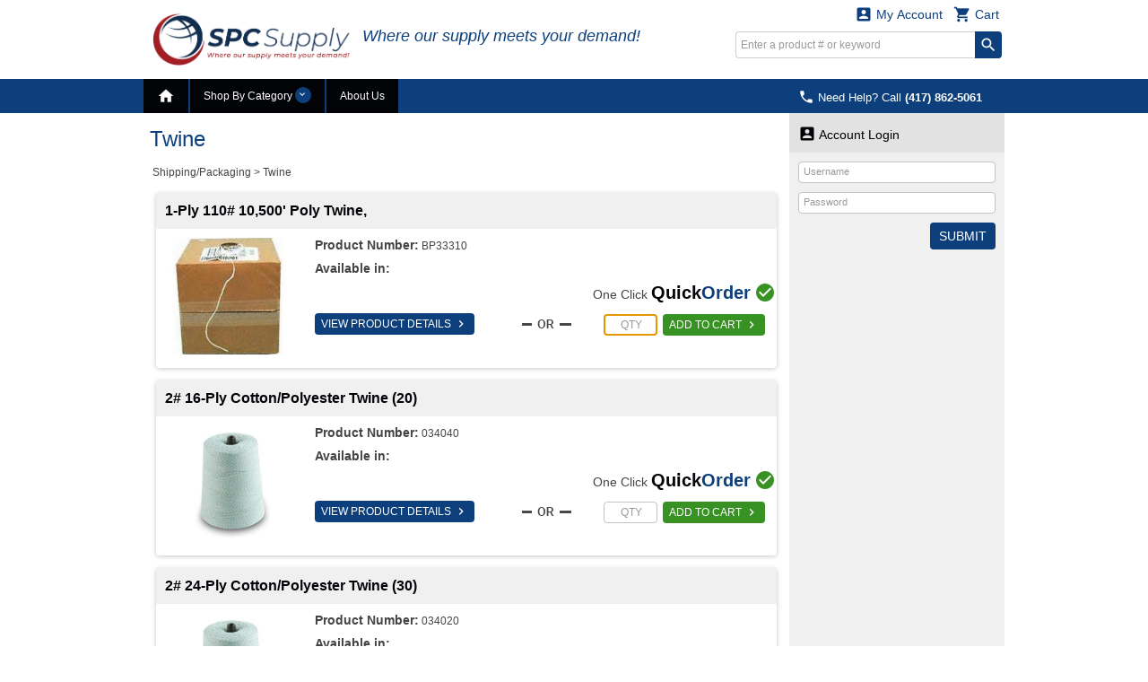

--- FILE ---
content_type: text/html; charset=utf-8
request_url: https://fastweb.spcsupply.com/productbrowseI2.aspx?catid=Shipping&subcat1id=TWINE
body_size: 26183
content:


<!DOCTYPE html>
<html>
<head><title>
	Twine - SPC Supply
</title><meta http-equiv="X-UA-Compatible" content="IE=edge" /><meta http-equiv="Content-type" content="text/html; charset=utf-8" /><meta name="viewport" content="width=device-width, initial-scale=1.0, maximum-scale=1.0, user-scalable=0" /><meta name="format-detection" content="telephone=no" /><meta name="description" content="We have a full line of  Nilfisk Advance and Tornado floor cleaning equipment along with floor strippers, finishes, cleaners, disinfectants and sanitizers. Restaurant and convenience store supplies, healthcare supplies, meat processor supplies, packing and shipping supplies.  SPC also does custom printed cups, packaging and many other custom items.  Over 100 sizes of corrugated boxes, packing tapes, sytrofoam loosefill (packing peanuts) and musch more.  " /><meta name="keywords" content="janitorial supplies, cleaning, cleaning supplies, Tornado Floor Equipment, floor buffers, floor strippers, floor care, bubble wrap, peanuts, tissue paper, kraft paper, boxes, ,biodegradable, food service items, green cleaners, tape, shipping supplies, disinfectants, sanitizers, gloves, masks, Ecolab, Facilipro. Nilfisk, Advance " /><link rel="shortcut icon" href="/css/images/favicon.ico" /><link rel="apple-touch-icon" sizes="76x76" href="/Images/apple-touch-icon-76x76.png" /><link rel="apple-touch-icon" sizes="120x120" href="/Images/apple-touch-icon-120x120.png" /><link rel="apple-touch-icon" sizes="152x152" href="/Images/apple-touch-icon-152x152.png" /><link href="/css/fonts/material-icons.css" rel="stylesheet" type="text/css" /><link href="/css/fonts/font-awesome.min.css" rel="stylesheet" type="text/css" /><link type="text/css" rel="stylesheet" media="all" href="/css/flexslider-font.css" /><link type="text/css" rel="stylesheet" media="all" href="/css/ezmark.css" /><link type="text/css" rel="stylesheet" media="all" href="/css/bootstrap.css" /><link type="text/css" rel="stylesheet" media="all" href="/css/bootstrap-xxs-tn.css" /><link type="text/css" rel="stylesheet" media="all" href="/css/bootstrap-xxs.css" /><link type="text/css" rel="stylesheet" media="all" href="/css/bootstrap-datepicker.css" /><link type="text/css" rel="stylesheet" media="all" href="/css/jquery.flexslider.css" /><link type="text/css" rel="stylesheet" media="all" href="/css/jquery.slimmenu.min.css" /><link type="text/css" rel="stylesheet" media="all" href="/css/jquery.mCustomScrollbar.min.css" /><link type="text/css" rel="stylesheet" media="all" href="/css/jquery.basictable.css" /><link type="text/css" rel="stylesheet" media="all" href="/css/navigation.css" />
        <link type="text/css" rel="stylesheet" media="all" href=/css/master.css />
    <link type="text/css" rel="stylesheet" media="all" href="/css/customizations.css" /><link type="text/css" rel="stylesheet" media="all" href="/css/updates.css" />
  
    <script type="text/javascript" src="/js/jquery-1.11.1.min.js"></script>
	<script type="text/javascript" src="/js/jquery.ezmark.min.js"></script>
    <script type="text/javascript" src="/js/bootstrap.3.3.7.min.js"></script>
    <script type="text/javascript" src="/js/plug-ins/bootstrap.datepicker.min.js"></script>
    <script type="text/javascript" src="/js/plug-ins/drilldown.js"></script>
    <script type="text/javascript" src="/js/plug-ins/jquery.easing.js"></script>
    <script type="text/javascript" src="/js/plug-ins/jquery.mousewheel.js"></script>
    <script type="text/javascript" src="/js/plug-ins/jquery.placeholder-polyfill.js"></script>
    <script type="text/javascript" src="/js/plug-ins/jquery.flexslider.min.js"></script>
    <script type="text/javascript" src="/js/plug-ins/jquery.slimmenu.js"></script>
    <script type="text/javascript" src="/js/plug-ins/jquery.matchHeight.min.js"></script>
    <script type="text/javascript" src="/js/plug-ins/jquery.mCustomScrollbar.min.js"></script>
    <script type="text/javascript" src="/js/plug-ins/jquery.basictable.js"></script>
    <script type="text/javascript" src="/js/plug-ins/jquery.readmore.js"></script>
    <script type="text/javascript" src="/js/ddiEcommUtil.js"></script>

     <!-- newly added for CMS Preview -->
    <link type="text/css" rel="stylesheet" media="all" href="/css/client-content.css" />
    <script type="text/javascript">
        $(document).ready(function () {
            var previewHTML = localStorage.getItem('previewHTML')
            if (previewHTML) { ddiEcommUtil.previewCMSEditorChanges(previewHTML) }
        })
    </script>

    <!--[if lte IE 9]>
    	<link rel="stylesheet" type="text/css" media="all" href="/css/ie.css" />
        <script type="text/javascript" src="/js/plug-ins/jquery.material-icons.polyfill.js"></script>
        <script type="text/javascript">
            $(function() {
                $('body').addClass('old-ie');
                $('fieldset input[type="text"], fieldset input[type="password"]').placeholder();
            });
        </script>
    <![endif]-->

    <script type="text/javascript">var gaid='UA-40010327-1';var gadomain='spcsupply.com';</script><script type="text/javascript" src="/js/ga.js"></script></head>
<body>
    <form name="aspnetForm" method="post" action="./productbrowseI2.aspx?catid=Shipping&amp;subcat1id=TWINE" onsubmit="javascript:return WebForm_OnSubmit();" id="aspnetForm">
<div>
<input type="hidden" name="ctl00_ToolkitScriptManager1_HiddenField" id="ctl00_ToolkitScriptManager1_HiddenField" value="" />
<input type="hidden" name="__LASTFOCUS" id="__LASTFOCUS" value="" />
<input type="hidden" name="__EVENTTARGET" id="__EVENTTARGET" value="" />
<input type="hidden" name="__EVENTARGUMENT" id="__EVENTARGUMENT" value="" />
<input type="hidden" name="__VIEWSTATE_KEY" id="__VIEWSTATE_KEY" value="VIEWSTATE_579383d0-5c70-494f-88d2-78adef323205" />
<input type="hidden" name="__VIEWSTATE" id="__VIEWSTATE" value="" />
</div>

<script type="text/javascript">
//<![CDATA[
var theForm = document.forms['aspnetForm'];
if (!theForm) {
    theForm = document.aspnetForm;
}
function __doPostBack(eventTarget, eventArgument) {
    if (!theForm.onsubmit || (theForm.onsubmit() != false)) {
        theForm.__EVENTTARGET.value = eventTarget;
        theForm.__EVENTARGUMENT.value = eventArgument;
        theForm.submit();
    }
}
//]]>
</script>


<script src="/WebResource.axd?d=UsUNkPyXR3dIMaTikRq39XEYdhlUfEXqk9pMJxNwXdfauQJiyIo8X8UE8R36GBEPLt02nnSZ0vooOeQYBRJScY7QKM7kU-rEaiPscF1wxfw1&amp;t=638901591720898773" type="text/javascript"></script>


<script src="/ScriptResource.axd?d=tpnlZ6NlZVWcVLlOIUHLaCYOWdSEqlD6rwebfvxeka7lTMhb2J8jMu7momZZL_m1GGWXyj9lxud_J9sCstskOquWI4OdTrggpzZ8H24LzxdCeFdnVMJdm9Km6hRhzD4chwtGRczVZez9XWms83AuG4k6_elfeSdqG-Lr4Gc7tFo1&amp;t=ffffffffe6692900" type="text/javascript"></script>
<script src="/ScriptResource.axd?d=aiCzRtWZY6y-CdBFrjEZRplNgIM-jlpYu0ojC5LsIM8B7k3EulgYLEia78xvyAmxttn3IuCE7fmojT0jTGQ8-k2HuiZK8RPePSUD0ZNYYERqyAKLJZueyS_2B0o5xoOggimiNAyd4BYM3GYo6VUIcOu23D-Nj09eL4CsHL9ytnA1&amp;t=32e5dfca" type="text/javascript"></script>
<script src="/ScriptResource.axd?d=mTZmROWglJEc1Gtu3AZvTBI4gIWIdZ5bB4j9L5GGbQWy2D8z-ggYIfnadYYea8qaKVg-LH0dY5Yqtj0CBesc-KbncSkiAAzYETwQtYqb799Oz62iHlXpxShNuMndNECOciTcgcvsOCPVuspHbRfqfDxTFvGAemVIeE9kpB50qb3yICTXsQKy966YXXNrbN6J0&amp;t=32e5dfca" type="text/javascript"></script>
<script src="js/ajaxcursor.js" type="text/javascript"></script>
<script src="/productbrowseI2.aspx?_TSM_HiddenField_=ctl00_ToolkitScriptManager1_HiddenField&amp;_TSM_CombinedScripts_=%3b%3bAjaxControlToolkit%2c+Version%3d3.0.30512.17815%2c+Culture%3dneutral%2c+PublicKeyToken%3d28f01b0e84b6d53e%3aen-US%3ac6756652-1352-4664-9356-b246b450e2d0%3a865923e8%3a91bd373d%3ad7349d0c" type="text/javascript"></script>
<script src="/WebResource.axd?d=46qeWaIzs_nEDq1J6MF_QAcPhrQoNVvcS39oU0f-lCLmqkVAllk71tdzuV8JT7AS4M0rGKFjaZwGL859HEWGy8MnByVdQV51uR7CLjr4pS81&amp;t=638901591720898773" type="text/javascript"></script>
<script type="text/javascript">
//<![CDATA[
function WebForm_OnSubmit() {
if (typeof(ValidatorOnSubmit) == "function" && ValidatorOnSubmit() == false) return false;
return true;
}
//]]>
</script>

<div>

	<input type="hidden" name="__EVENTVALIDATION" id="__EVENTVALIDATION" value="/wEdADqvVXD1oYELeveMr0vHCmYP77xpV+Z3vVryu8PWOkkgeCv6M5GDwRB4QDSXBwPaosL4VnE/+aD2yHUi5QEWkeaf1uohsTVkg/fP96PICq32SaF7r8FWl8pAyD2Pz+a92BQgHNxBW/viwYhU1j1gjkr2oakJH2c8GO/XoyYgPAV3qBpvqrnmHt0SFjHxxvLqw04lH6mZYJyjeJFjFuW5MgPxEbWk9LADB5ui7MG/vLdxJWdCJwTuG4gfxBKVgn/HXOmN51NJnRrGZHuvE6ymgyneMp09o3/d1QmCDOI6zAH2HLAFQFmA+PtjQTlxWz0GHo4fnelDf/FC43tYxEe9wCbrHBaPAbIydlSePVcyGZmoyrSrqGyMD6CybCcePakabAcI71RPXbGhKBYiVJapsOBIUesZLmSto/qkoDOMl5zD6XTRiDB2cPI/i70iruvNibH3dotldw3+b+nXKXdU8X5hwb76fRmY4fyPIQNW5C0gPZhjiGYtBXG9D0Kk+hS9AypTg9JwX+5kW98s8C1pVbMQQZErQs+ggZu/6TA+Jl/2PTtwaDKX5INf0iVVINKIrx9BL2IxzkfT8Ma/xNZZNAO3rBeEzu/ZkRilCGBUj44zJPTOgtLWHfkbL0v61Mz6enA39R8rSnau95ztOi+QvLLddVxkKE8wLQ1faw9zcuiRZILB9YA8lUuuO5TIVSOPQhCE1ch7xU2qmdiDmgY82AuHk23hI5E7dJUVux+FTW019iB2BK5DEy7nlUz3sgg4bW8Y3H/LQesEM1ocawpwGbdvg/[base64]/ujw+QQU+jipZia4yIgpmFoO4B2WFQhxw47SwnETjrLfAuBQU+vfmK18VJZL1bUNy5+z2fcz2vl2Ky+a8wLAtQ/fOTXKRQCSNxt+Z8ELq+abRtg7dkwtzn3RCJyLg+brIk1BoDPKwkJTtB88gPaN/dTH0zbZOLZb/ARbyaT9Lsm4VCz/nRK4HUPwFrmXvPcjwnbR77qFaUOXX3eQFl2spRrz4N/dxBPguquYqgZku3cVDe4hqTBH5XDtKxgFea49ae6E/f1kZPM=" />
</div>
        <div class="container">
            <input type="hidden" name="ctl00$hdnHost" id="ctl00_hdnHost" value="/" />            
            <input type="hidden" name="ctl00$hdnWidth" id="ctl00_hdnWidth" />            
            
            <script type="text/javascript">
//<![CDATA[
Sys.WebForms.PageRequestManager._initialize('ctl00$ToolkitScriptManager1', 'aspnetForm', ['tctl00$DesignHeader1$upnlFreeShipping','','fctl00$DesignHeader1$ucCart$upnlMyCart','','tctl00$MainContent$ProductList$UpdatePanel1','','tctl00$MainContent$ucSidebar$ucNews$upnlNewsletter',''], [], [], 90, 'ctl00');
//]]>
</script>

            

<div id="masthead-wrapper" class="framework-element-wrapper">
    <div id="masthead" class="framework-element">
        <div id="masthead-flex-wrapper" class="row row-eq-height">
            <div id="logo-col" class="col-lg-3 col-md-3 col-sm-3 col-xs-5">
                <div id="logo">
                    <a id="ctl00_DesignHeader1_lnkHome" href="/DefaultI2.aspx"><img src="/Handlers/ImageHandler.ashx?im=SPC_logo.png" alt="SPC Supply" style="border-width:0px;" /></a>
                </div>
            </div>
            <div class="col-lg-4 col-md-4 col-sm-4 col-xs-12 tagline-outer-wrapper hidden-xs hidden-xs-down">
                <div class="tagline-wrapper">
                    <p id="ctl00_DesignHeader1_divTagLine" class="tagline visible-lg visible-md visible-sm hidden-xs-down text-center">
                        Where our supply meets your demand!
                    </p>
                </div>
            </div>
            <div id="utils-col" class="col-lg-5 col-md-5 col-sm-5 col-xs-7 account-cart-dropdowns-widget">
                <div id="ctl00_DesignHeader1_upnlFreeShipping">
	
                         
                    
</div>

                <!-- Sowmya here are the dropdowns I need -->

                
                
<div id="ddi-cart-dropdown" class="ddi-dropdown-wrapper">
<div id="ctl00_DesignHeader1_ucCart_upnlMyCart">
	
    <div id="btn-cart-dropdown" class="ddi-dropdown dropdown">
        <button id="ctl00_DesignHeader1_ucCart_btnCart" class="dropdown-toggle" type="button" data-toggle="dropdown" aria-haspopup="true" aria-expanded="false">
            <i class="material-icons">&#xE8CC;</i> Cart 
        </button>
        <div class="dropdown-menu dropdown-menu-right cart-widget-dropdown-menu">
            <div class="cart-items">
                
            </div>
            <div class="cart-summary cart-action">
                                         
                <ul>
                    <li>
                        <input type="submit" name="ctl00$DesignHeader1$ucCart$btnViewCart" value="View Cart" id="ctl00_DesignHeader1_ucCart_btnViewCart" class="button button-view-cart" />
                    </li>
                    <li>
                        
                    </li>
                </ul>
            </div>
        </div>
    </div>

</div>
</div>

                <div id="ddi-my-account-dropdown" class="ddi-dropdown dropdown ddi-dropdown-wrapper">
                    <button id="ctl00_DesignHeader1_btnMyAccount" class="dropdown-toggle" type="button" data-toggle="dropdown" aria-haspopup="true" aria-expanded="false">
                        <i class="material-icons">&#xE851;</i> My Account
                    </button>
                    <div class="dropdown-menu dropdown-menu-right" aria-labelledby="my-account-dropdown">
                        <ul class="list-group">
                            <li class="list-group-item"><a class="welcome-link" href="/account/loginI2.aspx">Sign In<i class="material-icons">&#xE315;</i></a></li>
                        </ul>
                    </div>
                </div>
                <div class="hidden-md hidden-lg visible-sm-down">
                    <div class="mobile-phone-display">
                        <p class="display-phone-number"><a href="tel:4178625061" ><i Class="material-icons">&#xE0CD;</i> <span class='hidden-xs hidden-xs-down'>Need Help? Call</span> <strong>(417) 862-5061</strong></a></p>
                    </div>
                </div>
                <div class="hidden-xs hidden-xs-down">
                    <div class="desktop-search-wrapper">
                        
<script type="text/javascript">
    Sys.Application.add_load(
    function pageLoad() {
        $('#ctl00_DesignHeader1_QuickSearchHeader_btnSearch').bind({
            click: function (event) {
                var txtsearch = $('#ctl00_DesignHeader1_QuickSearchHeader_txtSearch');
                var txtval = jQuery.trim(txtsearch.val());
                if (txtval.length < 2) {
                    txtsearch.val('');
                    txtsearch.attr('placeholder', 'Search requires at least 2 characters.');
                    event.preventDefault();
                }
            }
        });
        if (!$('.phone-numb')[0]) {
            // Do something here if an element with this class exists
            $(".search").addClass('nopaddingright');
        }
    });
</script>
<div class="search">
    <div id="ctl00_DesignHeader1_QuickSearchHeader_pnlSearch" onkeypress="javascript:return WebForm_FireDefaultButton(event, &#39;ctl00_DesignHeader1_QuickSearchHeader_btnSearch&#39;)">
	
        <input name="ctl00$DesignHeader1$QuickSearchHeader$txtSearch" type="text" id="ctl00_DesignHeader1_QuickSearchHeader_txtSearch" class="field" onclick="return ddiEcommUtil.selectAll(&#39;ctl00_DesignHeader1_QuickSearchHeader_txtSearch&#39;);" placeholder="Enter a product # or keyword" />
        <input type="submit" name="ctl00$DesignHeader1$QuickSearchHeader$btnSearch" value="search" id="ctl00_DesignHeader1_QuickSearchHeader_btnSearch" class="material-icons" />
    
</div>
</div>

                    </div>
                </div>
                <!-- end top-nav -->
            </div>
        </div>
        <div class="row hidden-sm hidden-md hidden-lg visible-xs" style="margin: 0;">
            <div class="col-xs-12 mobile-search-bar">
                
<script type="text/javascript">
    Sys.Application.add_load(
    function pageLoad() {
        $('#ctl00_DesignHeader1_QuickSearchHeader1_btnSearch').bind({
            click: function (event) {
                var txtsearch = $('#ctl00_DesignHeader1_QuickSearchHeader1_txtSearch');
                var txtval = jQuery.trim(txtsearch.val());
                if (txtval.length < 2) {
                    txtsearch.val('');
                    txtsearch.attr('placeholder', 'Search requires at least 2 characters.');
                    event.preventDefault();
                }
            }
        });
        if (!$('.phone-numb')[0]) {
            // Do something here if an element with this class exists
            $(".search").addClass('nopaddingright');
        }
    });
</script>
<div class="search">
    <div id="ctl00_DesignHeader1_QuickSearchHeader1_pnlSearch" onkeypress="javascript:return WebForm_FireDefaultButton(event, &#39;ctl00_DesignHeader1_QuickSearchHeader1_btnSearch&#39;)">
	
        <input name="ctl00$DesignHeader1$QuickSearchHeader1$txtSearch" type="text" id="ctl00_DesignHeader1_QuickSearchHeader1_txtSearch" class="field" onclick="return ddiEcommUtil.selectAll(&#39;ctl00_DesignHeader1_QuickSearchHeader1_txtSearch&#39;);" placeholder="Enter a product # or keyword" />
        <input type="submit" name="ctl00$DesignHeader1$QuickSearchHeader1$btnSearch" value="search" id="ctl00_DesignHeader1_QuickSearchHeader1_btnSearch" class="material-icons" />
    
</div>
</div>

            </div>
        </div>
    </div>
</div>

<div id="primary-navigation-wrapper" class="framework-element-wrapper hidden-xs hidden-xs-down">
    <div id="primary-navigation" class="navbar navbar-component framework-element">
        <p class="display-phone-number"><a href="tel:4178625061" ><i Class="material-icons">&#xE0CD;</i> <span class='hidden-xs hidden-xs-down'>Need Help? Call</span> <strong>(417) 862-5061</strong></a></p>
        <div class="navbar-header visible-xs-block">
		    <a class="navbar-brand" href="#">Expand Navigation</a>
		    <ul class="nav navbar-nav pull-right">
			    <li><a data-toggle="collapse" data-target="#primary-navigation-dropdown-target"></a></li>
		    </ul>
	    </div>
        <div class="navbar-collapse collapse" id="primary-navigation-dropdown-target">
            <ul class="nav navbar-nav">
                <li id='nav-home' class="last "><a href="/DefaultI2.aspx"><i class='material-icons'>&#xE88A;</i></a></li>

                
	<!-- widget -->
	<li id="btn-category-nav" class="dropdown mega-menu mega-menu-wide">
	    <a href="#" class="dropdown-toggle" data-toggle="dropdown">Shop By Category <span class="arrow material-icons"></span></a>
        <div class="dropdown-menu dropdown-content">
            <div class="filter-menu-wrapper">
                <div class="filter-menu" data-toggle="tooltip" data-trigger="manual" data-placement="top" data-html="true" title="Enter keyword to filter <i class='material-icons'>&#xE5CD;</i>">
                    <input type="text" id="menu-search" name="menu-search" placeholder="Filter Categories..." />
                </div>
            </div>
			<div class="dropdown-content-body">
				<div class="row">
                    
            				<div class="col-lg-3 col-md-3 col-sm-3 col-xs-3">
                                <a id="ctl00_DesignHeader1_MenuBar_ucCategoryNavigation_repPCat_ctl00_hlnk" class="menu-heading underlined" href="/subcategorybrowseI2.aspx?catid=Clean+Acc">Cleaning Accessories</a>
							    <ul class="menu-list secondary-menu">                              
                                    
							                <li>
                        		                <a id="ctl00_DesignHeader1_MenuBar_ucCategoryNavigation_repPCat_ctl00_repPC2_ctl00_hlnk2" href="/productbrowseI2.aspx?catid=Clean+Acc&amp;subcat1id=BROOM"><span class='secondary-link'>Brooms, Brushes & Handles</span></a>
                                                
                                            </li>
                                        
							                <li>
                        		                <a id="ctl00_DesignHeader1_MenuBar_ucCategoryNavigation_repPCat_ctl00_repPC2_ctl01_hlnk2" href="/productbrowseI2.aspx?catid=Clean+Acc&amp;subcat1id=DUST"><span class='secondary-link'>Dusters</span></a>
                                                
                                            </li>
                                        
							                <li>
                        		                <a id="ctl00_DesignHeader1_MenuBar_ucCategoryNavigation_repPCat_ctl00_repPC2_ctl02_hlnk2" href="/productbrowseI2.aspx?catid=Clean+Acc&amp;subcat1id=GLOV"><span class='secondary-link'>Gloves</span></a>
                                                
                                            </li>
                                        
							                <li>
                        		                <a id="ctl00_DesignHeader1_MenuBar_ucCategoryNavigation_repPCat_ctl00_repPC2_ctl03_hlnk2" href="/productbrowseI2.aspx?catid=Clean+Acc&amp;subcat1id=JANACC"><span class='secondary-link'>Janitorial Accessories</span></a>
                                                
                                            </li>
                                        
							                <li>
                        		                <a id="ctl00_DesignHeader1_MenuBar_ucCategoryNavigation_repPCat_ctl00_repPC2_ctl04_hlnk2" href="/productbrowseI2.aspx?catid=Clean+Acc&amp;subcat1id=MICROF"><span class='secondary-link'>Microfibers</span></a>
                                                
                                            </li>
                                        
							                <li>
                        		                <a id="ctl00_DesignHeader1_MenuBar_ucCategoryNavigation_repPCat_ctl00_repPC2_ctl05_hlnk2" href="/subcategorybrowseI2.aspx?catid=Clean+Acc&amp;subcatid=MOP"><span class='secondary-link'>Mops</span></a>
                                                <ul>
                                                        <li><a id="ctl00_DesignHeader1_MenuBar_ucCategoryNavigation_repPCat_ctl00_repPC2_ctl05_repPC3_ctl01_hlnk3" href="/productbrowseI2.aspx?catid=Clean+Acc&amp;subcat1id=MOP&amp;subcat2id=DustMop">Dust Mops</a></li>
                                                    
                                                        <li><a id="ctl00_DesignHeader1_MenuBar_ucCategoryNavigation_repPCat_ctl00_repPC2_ctl05_repPC3_ctl02_hlnk3" href="/productbrowseI2.aspx?catid=Clean+Acc&amp;subcat1id=MOP&amp;subcat2id=dustframe">Dust Mop Frames</a></li>
                                                    
                                                        <li><a id="ctl00_DesignHeader1_MenuBar_ucCategoryNavigation_repPCat_ctl00_repPC2_ctl05_repPC3_ctl03_hlnk3" href="/productbrowseI2.aspx?catid=Clean+Acc&amp;subcat1id=MOP&amp;subcat2id=mopbuck">Mop Buckets</a></li>
                                                    
                                                        <li><a id="ctl00_DesignHeader1_MenuBar_ucCategoryNavigation_repPCat_ctl00_repPC2_ctl05_repPC3_ctl04_hlnk3" href="/productbrowseI2.aspx?catid=Clean+Acc&amp;subcat1id=MOP&amp;subcat2id=MopHand">Mop Handles </a></li>
                                                    
                                                        <li><a id="ctl00_DesignHeader1_MenuBar_ucCategoryNavigation_repPCat_ctl00_repPC2_ctl05_repPC3_ctl05_hlnk3" href="/productbrowseI2.aspx?catid=Clean+Acc&amp;subcat1id=MOP&amp;subcat2id=WetMop">Wet Mops</a></li>
                                                    
                                                            <li class="view-all">
                                                                <a id="ctl00_DesignHeader1_MenuBar_ucCategoryNavigation_repPCat_ctl00_repPC2_ctl05_repPC3_ctl06_hlnk4" href="/subcategorybrowseI2.aspx?catid=Clean+Acc&amp;subcatid=MOP">View All</a>                                                            
                                                            </li>
                                                        </ul>
                                                    
                                            </li>
                                        
							                <li>
                        		                <a id="ctl00_DesignHeader1_MenuBar_ucCategoryNavigation_repPCat_ctl00_repPC2_ctl06_hlnk2" href="/subcategorybrowseI2.aspx?catid=Clean+Acc&amp;subcatid=URIDEO"><span class='secondary-link'>Odor Control </span></a>
                                                <ul>
                                                        <li><a id="ctl00_DesignHeader1_MenuBar_ucCategoryNavigation_repPCat_ctl00_repPC2_ctl06_repPC3_ctl01_hlnk3" href="/productbrowseI2.aspx?catid=Clean+Acc&amp;subcat1id=URIDEO&amp;subcat2id=AirFresh">Aire Fresheners/Deodorizers</a></li>
                                                    
                                                        <li><a id="ctl00_DesignHeader1_MenuBar_ucCategoryNavigation_repPCat_ctl00_repPC2_ctl06_repPC3_ctl02_hlnk3" href="/productbrowseI2.aspx?catid=Clean+Acc&amp;subcat1id=URIDEO&amp;subcat2id=OdrConDisp">Odor Control Dispensers</a></li>
                                                    
                                                        <li><a id="ctl00_DesignHeader1_MenuBar_ucCategoryNavigation_repPCat_ctl00_repPC2_ctl06_repPC3_ctl03_hlnk3" href="/productbrowseI2.aspx?catid=Clean+Acc&amp;subcat1id=URIDEO&amp;subcat2id=UrinScreen">Urinal Odor Control</a></li>
                                                    
                                                            <li class="view-all">
                                                                <a id="ctl00_DesignHeader1_MenuBar_ucCategoryNavigation_repPCat_ctl00_repPC2_ctl06_repPC3_ctl04_hlnk4" href="/subcategorybrowseI2.aspx?catid=Clean+Acc&amp;subcatid=URIDEO">View All</a>                                                            
                                                            </li>
                                                        </ul>
                                                    
                                            </li>
                                        
							                <li>
                        		                <a id="ctl00_DesignHeader1_MenuBar_ucCategoryNavigation_repPCat_ctl00_repPC2_ctl07_hlnk2" href="/productbrowseI2.aspx?catid=Clean+Acc&amp;subcat1id=SQUEE"><span class='secondary-link'>Window Squeegees & Accessories</span></a>
                                                
                                            </li>
                                        
                                </ul>
                            </div>
                        
            				<div class="col-lg-3 col-md-3 col-sm-3 col-xs-3">
                                <a id="ctl00_DesignHeader1_MenuBar_ucCategoryNavigation_repPCat_ctl01_hlnk" class="menu-heading underlined" href="/subcategorybrowseI2.aspx?catid=equipment">Cleaning/Disinfecting Equipment</a>
							    <ul class="menu-list secondary-menu">                              
                                    
							                <li>
                        		                <a id="ctl00_DesignHeader1_MenuBar_ucCategoryNavigation_repPCat_ctl01_repPC2_ctl00_hlnk2" href="/productbrowseI2.aspx?catid=equipment&amp;subcat1id=Replbags"><span class='secondary-link'>Replacement Vacuum Bags</span></a>
                                                
                                            </li>
                                        
							                <li>
                        		                <a id="ctl00_DesignHeader1_MenuBar_ucCategoryNavigation_repPCat_ctl01_repPC2_ctl01_hlnk2" href="/productbrowseI2.aspx?catid=equipment&amp;subcat1id=Advance"><span class='secondary-link'>Advance</span></a>
                                                
                                            </li>
                                        
							                <li>
                        		                <a id="ctl00_DesignHeader1_MenuBar_ucCategoryNavigation_repPCat_ctl01_repPC2_ctl02_hlnk2" href="/productbrowseI2.aspx?catid=equipment&amp;subcat1id=Biss"><span class='secondary-link'>Bissell</span></a>
                                                
                                            </li>
                                        
							                <li>
                        		                <a id="ctl00_DesignHeader1_MenuBar_ucCategoryNavigation_repPCat_ctl01_repPC2_ctl03_hlnk2" href="/productbrowseI2.aspx?catid=equipment&amp;subcat1id=Karma"><span class='secondary-link'>Karma</span></a>
                                                
                                            </li>
                                        
							                <li>
                        		                <a id="ctl00_DesignHeader1_MenuBar_ucCategoryNavigation_repPCat_ctl01_repPC2_ctl04_hlnk2" href="/productbrowseI2.aspx?catid=equipment&amp;subcat1id=pacific"><span class='secondary-link'>Pacific </span></a>
                                                
                                            </li>
                                        
							                <li>
                        		                <a id="ctl00_DesignHeader1_MenuBar_ucCategoryNavigation_repPCat_ctl01_repPC2_ctl05_hlnk2" href="/productbrowseI2.aspx?catid=equipment&amp;subcat1id=TOR"><span class='secondary-link'>Tornado</span></a>
                                                
                                            </li>
                                        
							                <li>
                        		                <a id="ctl00_DesignHeader1_MenuBar_ucCategoryNavigation_repPCat_ctl01_repPC2_ctl06_hlnk2" href="/productbrowseI2.aspx?catid=equipment&amp;subcat1id=Vict"><span class='secondary-link'>Victory Innovations </span></a>
                                                
                                            </li>
                                        
							                <li>
                        		                <a id="ctl00_DesignHeader1_MenuBar_ucCategoryNavigation_repPCat_ctl01_repPC2_ctl07_hlnk2" href="/productbrowseI2.aspx?catid=equipment&amp;subcat1id=Vip"><span class='secondary-link'>Viper</span></a>
                                                
                                            </li>
                                        
                                </ul>
                            </div>
                        
            				<div class="col-lg-3 col-md-3 col-sm-3 col-xs-3">
                                <a id="ctl00_DesignHeader1_MenuBar_ucCategoryNavigation_repPCat_ctl02_hlnk" class="menu-heading underlined" href="/subcategorybrowseI2.aspx?catid=facility+m">Facility Maintenance</a>
							    <ul class="menu-list secondary-menu">                              
                                    
							                <li>
                        		                <a id="ctl00_DesignHeader1_MenuBar_ucCategoryNavigation_repPCat_ctl02_repPC2_ctl00_hlnk2" href="/productbrowseI2.aspx?catid=facility+m&amp;subcat1id=Absorb"><span class='secondary-link'>Absorbants</span></a>
                                                
                                            </li>
                                        
							                <li>
                        		                <a id="ctl00_DesignHeader1_MenuBar_ucCategoryNavigation_repPCat_ctl02_repPC2_ctl01_hlnk2" href="/productbrowseI2.aspx?catid=facility+m&amp;subcat1id=DrainMaint"><span class='secondary-link'>Drain Openers/ Enzyme Maintenance </span></a>
                                                
                                            </li>
                                        
							                <li>
                        		                <a id="ctl00_DesignHeader1_MenuBar_ucCategoryNavigation_repPCat_ctl02_repPC2_ctl02_hlnk2" href="/subcategorybrowseI2.aspx?catid=facility+m&amp;subcatid=FloorCare"><span class='secondary-link'>Floor Care</span></a>
                                                <ul>
                                                        <li><a id="ctl00_DesignHeader1_MenuBar_ucCategoryNavigation_repPCat_ctl02_repPC2_ctl02_repPC3_ctl01_hlnk3" href="/productbrowseI2.aspx?catid=facility+m&amp;subcat1id=FloorCare&amp;subcat2id=FinisStrip">Finishes & Strippers</a></li>
                                                    
                                                        <li><a id="ctl00_DesignHeader1_MenuBar_ucCategoryNavigation_repPCat_ctl02_repPC2_ctl02_repPC3_ctl02_hlnk3" href="/productbrowseI2.aspx?catid=facility+m&amp;subcat1id=FloorCare&amp;subcat2id=FLRCLNRS">Floor Cleaners</a></li>
                                                    
                                                        <li><a id="ctl00_DesignHeader1_MenuBar_ucCategoryNavigation_repPCat_ctl02_repPC2_ctl02_repPC3_ctl03_hlnk3" href="/productbrowseI2.aspx?catid=facility+m&amp;subcat1id=FloorCare&amp;subcat2id=FlPads">Floor Pads</a></li>
                                                    
                                                            <li class="view-all">
                                                                <a id="ctl00_DesignHeader1_MenuBar_ucCategoryNavigation_repPCat_ctl02_repPC2_ctl02_repPC3_ctl04_hlnk4" href="/subcategorybrowseI2.aspx?catid=facility+m&amp;subcatid=FloorCare">View All</a>                                                            
                                                            </li>
                                                        </ul>
                                                    
                                            </li>
                                        
							                <li>
                        		                <a id="ctl00_DesignHeader1_MenuBar_ucCategoryNavigation_repPCat_ctl02_repPC2_ctl03_hlnk2" href="/productbrowseI2.aspx?catid=facility+m&amp;subcat1id=Hand+Soap"><span class='secondary-link'>Hand Soap / Sanitizer / Dishwashing</span></a>
                                                
                                            </li>
                                        
							                <li>
                        		                <a id="ctl00_DesignHeader1_MenuBar_ucCategoryNavigation_repPCat_ctl02_repPC2_ctl04_hlnk2" href="/productbrowseI2.aspx?catid=facility+m&amp;subcat1id=Herb"><span class='secondary-link'>Herbicides</span></a>
                                                
                                            </li>
                                        
							                <li>
                        		                <a id="ctl00_DesignHeader1_MenuBar_ucCategoryNavigation_repPCat_ctl02_repPC2_ctl05_hlnk2" href="/productbrowseI2.aspx?catid=facility+m&amp;subcat1id=HotelHosp"><span class='secondary-link'>Hotel/Hospitality</span></a>
                                                
                                            </li>
                                        
							                <li>
                        		                <a id="ctl00_DesignHeader1_MenuBar_ucCategoryNavigation_repPCat_ctl02_repPC2_ctl06_hlnk2" href="/productbrowseI2.aspx?catid=facility+m&amp;subcat1id=HVACFilter"><span class='secondary-link'>HVAC Filter</span></a>
                                                
                                            </li>
                                        
							                <li>
                        		                <a id="ctl00_DesignHeader1_MenuBar_ucCategoryNavigation_repPCat_ctl02_repPC2_ctl07_hlnk2" href="/productbrowseI2.aspx?catid=facility+m&amp;subcat1id=IceMelt"><span class='secondary-link'>Ice Melt / Road Salt</span></a>
                                                
                                            </li>
                                        
							                <li>
                        		                <a id="ctl00_DesignHeader1_MenuBar_ucCategoryNavigation_repPCat_ctl02_repPC2_ctl08_hlnk2" href="/productbrowseI2.aspx?catid=facility+m&amp;subcat1id=insect"><span class='secondary-link'>Insecticides</span></a>
                                                
                                            </li>
                                        
							                <li>
                        		                <a id="ctl00_DesignHeader1_MenuBar_ucCategoryNavigation_repPCat_ctl02_repPC2_ctl09_hlnk2" href="/productbrowseI2.aspx?catid=facility+m&amp;subcat1id=facility+m"><span class='secondary-link'>Laundry</span></a>
                                                
                                            </li>
                                        
							                <li>
                        		                <a id="ctl00_DesignHeader1_MenuBar_ucCategoryNavigation_repPCat_ctl02_repPC2_ctl10_hlnk2" href="/productbrowseI2.aspx?catid=facility+m&amp;subcat1id=SafeEquip"><span class='secondary-link'>Safety Equipment and Supplies</span></a>
                                                
                                            </li>
                                        
                                </ul>
                            </div>
                        
            				<div class="col-lg-3 col-md-3 col-sm-3 col-xs-3">
                                <a id="ctl00_DesignHeader1_MenuBar_ucCategoryNavigation_repPCat_ctl03_hlnk" class="menu-heading underlined" href="/subcategorybrowseI2.aspx?catid=Food+Servi">Food Service</a>
							    <ul class="menu-list secondary-menu">                              
                                    
							                <li>
                        		                <a id="ctl00_DesignHeader1_MenuBar_ucCategoryNavigation_repPCat_ctl03_repPC2_ctl00_hlnk2" href="/subcategorybrowseI2.aspx?catid=Food+Servi&amp;subcatid=Bio"><span class='secondary-link'>Biodegradeable</span></a>
                                                <ul>
                                                        <li><a id="ctl00_DesignHeader1_MenuBar_ucCategoryNavigation_repPCat_ctl03_repPC2_ctl00_repPC3_ctl01_hlnk3" href="/productbrowseI2.aspx?catid=Food+Servi&amp;subcat1id=Bio&amp;subcat2id=Biolid">Lids</a></li>
                                                    
                                                        <li><a id="ctl00_DesignHeader1_MenuBar_ucCategoryNavigation_repPCat_ctl03_repPC2_ctl00_repPC3_ctl02_hlnk3" href="/productbrowseI2.aspx?catid=Food+Servi&amp;subcat1id=Bio&amp;subcat2id=FoodCont">Food Containers</a></li>
                                                    
                                                        <li><a id="ctl00_DesignHeader1_MenuBar_ucCategoryNavigation_repPCat_ctl03_repPC2_ctl00_repPC3_ctl03_hlnk3" href="/productbrowseI2.aspx?catid=Food+Servi&amp;subcat1id=Bio&amp;subcat2id=Biocup">Cups</a></li>
                                                    
                                                        <li><a id="ctl00_DesignHeader1_MenuBar_ucCategoryNavigation_repPCat_ctl03_repPC2_ctl00_repPC3_ctl04_hlnk3" href="/productbrowseI2.aspx?catid=Food+Servi&amp;subcat1id=Bio&amp;subcat2id=Cut">Cutlery</a></li>
                                                    
                                                        <li><a id="ctl00_DesignHeader1_MenuBar_ucCategoryNavigation_repPCat_ctl03_repPC2_ctl00_repPC3_ctl05_hlnk3" href="/productbrowseI2.aspx?catid=Food+Servi&amp;subcat1id=Bio&amp;subcat2id=BioStrw">Straw</a></li>
                                                    
                                                            <li class="view-all">
                                                                <a id="ctl00_DesignHeader1_MenuBar_ucCategoryNavigation_repPCat_ctl03_repPC2_ctl00_repPC3_ctl06_hlnk4" href="/subcategorybrowseI2.aspx?catid=Food+Servi&amp;subcatid=Bio">View All</a>                                                            
                                                            </li>
                                                        </ul>
                                                    
                                            </li>
                                        
							                <li>
                        		                <a id="ctl00_DesignHeader1_MenuBar_ucCategoryNavigation_repPCat_ctl03_repPC2_ctl01_hlnk2" href="/productbrowseI2.aspx?catid=Food+Servi&amp;subcat1id=CAKE"><span class='secondary-link'>Cake Boxes</span></a>
                                                
                                            </li>
                                        
							                <li>
                        		                <a id="ctl00_DesignHeader1_MenuBar_ucCategoryNavigation_repPCat_ctl03_repPC2_ctl02_hlnk2" href="/productbrowseI2.aspx?catid=Food+Servi&amp;subcat1id=CATERWARE"><span class='secondary-link'>Caterware</span></a>
                                                
                                            </li>
                                        
							                <li>
                        		                <a id="ctl00_DesignHeader1_MenuBar_ucCategoryNavigation_repPCat_ctl03_repPC2_ctl03_hlnk2" href="/productbrowseI2.aspx?catid=Food+Servi&amp;subcat1id=Conta"><span class='secondary-link'>Containers</span></a>
                                                
                                            </li>
                                        
							                <li>
                        		                <a id="ctl00_DesignHeader1_MenuBar_ucCategoryNavigation_repPCat_ctl03_repPC2_ctl04_hlnk2" href="/subcategorybrowseI2.aspx?catid=Food+Servi&amp;subcatid=Cup"><span class='secondary-link'>Cups</span></a>
                                                <ul>
                                                        <li><a id="ctl00_DesignHeader1_MenuBar_ucCategoryNavigation_repPCat_ctl03_repPC2_ctl04_repPC3_ctl01_hlnk3" href="/productbrowseI2.aspx?catid=Food+Servi&amp;subcat1id=Cup&amp;subcat2id=Pap">Paper</a></li>
                                                    
                                                        <li><a id="ctl00_DesignHeader1_MenuBar_ucCategoryNavigation_repPCat_ctl03_repPC2_ctl04_repPC3_ctl02_hlnk3" href="/productbrowseI2.aspx?catid=Food+Servi&amp;subcat1id=Cup&amp;subcat2id=Plas">Plastic</a></li>
                                                    
                                                        <li><a id="ctl00_DesignHeader1_MenuBar_ucCategoryNavigation_repPCat_ctl03_repPC2_ctl04_repPC3_ctl03_hlnk3" href="/productbrowseI2.aspx?catid=Food+Servi&amp;subcat1id=Cup&amp;subcat2id=Port">Portion</a></li>
                                                    
                                                        <li><a id="ctl00_DesignHeader1_MenuBar_ucCategoryNavigation_repPCat_ctl03_repPC2_ctl04_repPC3_ctl04_hlnk3" href="/productbrowseI2.aspx?catid=Food+Servi&amp;subcat1id=Cup&amp;subcat2id=Styro">Styrofoam</a></li>
                                                    
                                                            <li class="view-all">
                                                                <a id="ctl00_DesignHeader1_MenuBar_ucCategoryNavigation_repPCat_ctl03_repPC2_ctl04_repPC3_ctl05_hlnk4" href="/subcategorybrowseI2.aspx?catid=Food+Servi&amp;subcatid=Cup">View All</a>                                                            
                                                            </li>
                                                        </ul>
                                                    
                                            </li>
                                        
							                <li>
                        		                <a id="ctl00_DesignHeader1_MenuBar_ucCategoryNavigation_repPCat_ctl03_repPC2_ctl05_hlnk2" href="/productbrowseI2.aspx?catid=Food+Servi&amp;subcat1id=FSMisc"><span class='secondary-link'>Food Service Misc</span></a>
                                                
                                            </li>
                                        
							                <li>
                        		                <a id="ctl00_DesignHeader1_MenuBar_ucCategoryNavigation_repPCat_ctl03_repPC2_ctl06_hlnk2" href="/productbrowseI2.aspx?catid=Food+Servi&amp;subcat1id=FOIL"><span class='secondary-link'>Foil Pans</span></a>
                                                
                                            </li>
                                        
							                <li>
                        		                <a id="ctl00_DesignHeader1_MenuBar_ucCategoryNavigation_repPCat_ctl03_repPC2_ctl07_hlnk2" href="/productbrowseI2.aspx?catid=Food+Servi&amp;subcat1id=FOILRO"><span class='secondary-link'>Foil Rolls</span></a>
                                                
                                            </li>
                                        
							                <li>
                        		                <a id="ctl00_DesignHeader1_MenuBar_ucCategoryNavigation_repPCat_ctl03_repPC2_ctl08_hlnk2" href="/productbrowseI2.aspx?catid=Food+Servi&amp;subcat1id=Tickbook"><span class='secondary-link'>Guest Checks</span></a>
                                                
                                            </li>
                                        
							                <li>
                        		                <a id="ctl00_DesignHeader1_MenuBar_ucCategoryNavigation_repPCat_ctl03_repPC2_ctl09_hlnk2" href="/productbrowseI2.aspx?catid=Food+Servi&amp;subcat1id=lid"><span class='secondary-link'>Lids</span></a>
                                                
                                            </li>
                                        
							                <li>
                        		                <a id="ctl00_DesignHeader1_MenuBar_ucCategoryNavigation_repPCat_ctl03_repPC2_ctl10_hlnk2" href="/productbrowseI2.aspx?catid=Food+Servi&amp;subcat1id=NAPKIN"><span class='secondary-link'>Napkins</span></a>
                                                
                                            </li>
                                        
							                <li>
                        		                <a id="ctl00_DesignHeader1_MenuBar_ucCategoryNavigation_repPCat_ctl03_repPC2_ctl11_hlnk2" href="/productbrowseI2.aspx?catid=Food+Servi&amp;subcat1id=PASTRY"><span class='secondary-link'>Pastry Boxes</span></a>
                                                
                                            </li>
                                        
							                <li>
                        		                <a id="ctl00_DesignHeader1_MenuBar_ucCategoryNavigation_repPCat_ctl03_repPC2_ctl12_hlnk2" href="/productbrowseI2.aspx?catid=Food+Servi&amp;subcat1id=PIZZA"><span class='secondary-link'>Pizza, Patty & Popcorn boxes</span></a>
                                                
                                            </li>
                                        
							                <li>
                        		                <a id="ctl00_DesignHeader1_MenuBar_ucCategoryNavigation_repPCat_ctl03_repPC2_ctl13_hlnk2" href="/productbrowseI2.aspx?catid=Food+Servi&amp;subcat1id=P%2fB"><span class='secondary-link'>Plates & Bowls</span></a>
                                                
                                            </li>
                                        
							                <li>
                        		                <a id="ctl00_DesignHeader1_MenuBar_ucCategoryNavigation_repPCat_ctl03_repPC2_ctl14_hlnk2" href="/productbrowseI2.aspx?catid=Food+Servi&amp;subcat1id=PLW"><span class='secondary-link'>Plasticware</span></a>
                                                
                                            </li>
                                        
							                <li>
                        		                <a id="ctl00_DesignHeader1_MenuBar_ucCategoryNavigation_repPCat_ctl03_repPC2_ctl15_hlnk2" href="/productbrowseI2.aspx?catid=Food+Servi&amp;subcat1id=STR"><span class='secondary-link'>Straws</span></a>
                                                
                                            </li>
                                        
							                <li>
                        		                <a id="ctl00_DesignHeader1_MenuBar_ucCategoryNavigation_repPCat_ctl03_repPC2_ctl16_hlnk2" href="/productbrowseI2.aspx?catid=Food+Servi&amp;subcat1id=TABLE"><span class='secondary-link'>Table Covers, Place Mats </span></a>
                                                
                                            </li>
                                        
							                <li>
                        		                <a id="ctl00_DesignHeader1_MenuBar_ucCategoryNavigation_repPCat_ctl03_repPC2_ctl17_hlnk2" href="/productbrowseI2.aspx?catid=Food+Servi&amp;subcat1id=COT"><span class='secondary-link'>To-go Boxes</span></a>
                                                
                                            </li>
                                        
							                <li>
                        		                <a id="ctl00_DesignHeader1_MenuBar_ucCategoryNavigation_repPCat_ctl03_repPC2_ctl18_hlnk2" href="/productbrowseI2.aspx?catid=Food+Servi&amp;subcat1id=Warewash"><span class='secondary-link'>Warewashing Chemicals</span></a>
                                                
                                            </li>
                                        
							                <li>
                        		                <a id="ctl00_DesignHeader1_MenuBar_ucCategoryNavigation_repPCat_ctl03_repPC2_ctl19_hlnk2" href="/productbrowseI2.aspx?catid=Food+Servi&amp;subcat1id=WAXP"><span class='secondary-link'>Waxed Paper & Deli Supplies</span></a>
                                                
                                            </li>
                                        
                                </ul>
                            </div>
                        
            				<div class="col-lg-3 col-md-3 col-sm-3 col-xs-3">
                                <a id="ctl00_DesignHeader1_MenuBar_ucCategoryNavigation_repPCat_ctl04_hlnk" class="menu-heading underlined" href="/subcategorybrowseI2.aspx?catid=Jan+prod">Janitorial Chemicals</a>
							    <ul class="menu-list secondary-menu">                              
                                    
							                <li>
                        		                <a id="ctl00_DesignHeader1_MenuBar_ucCategoryNavigation_repPCat_ctl04_repPC2_ctl00_hlnk2" href="/productbrowseI2.aspx?catid=Jan+prod&amp;subcat1id=MISCCLE"><span class='secondary-link'>All-Purpose Cleaners</span></a>
                                                
                                            </li>
                                        
							                <li>
                        		                <a id="ctl00_DesignHeader1_MenuBar_ucCategoryNavigation_repPCat_ctl04_repPC2_ctl01_hlnk2" href="/productbrowseI2.aspx?catid=Jan+prod&amp;subcat1id=Bthrmclnrs"><span class='secondary-link'>Bathroom Cleaners</span></a>
                                                
                                            </li>
                                        
							                <li>
                        		                <a id="ctl00_DesignHeader1_MenuBar_ucCategoryNavigation_repPCat_ctl04_repPC2_ctl02_hlnk2" href="/productbrowseI2.aspx?catid=Jan+prod&amp;subcat1id=Betco"><span class='secondary-link'>Betco</span></a>
                                                
                                            </li>
                                        
							                <li>
                        		                <a id="ctl00_DesignHeader1_MenuBar_ucCategoryNavigation_repPCat_ctl04_repPC2_ctl03_hlnk2" href="/subcategorybrowseI2.aspx?catid=Jan+prod&amp;subcatid=Degrease"><span class='secondary-link'>Degreasers</span></a>
                                                <ul>
                                                        <li><a id="ctl00_DesignHeader1_MenuBar_ucCategoryNavigation_repPCat_ctl04_repPC2_ctl03_repPC3_ctl01_hlnk3" href="/productbrowseI2.aspx?catid=Jan+prod&amp;subcat1id=Degrease&amp;subcat2id=ConvDegre">Conventional Degreasers </a></li>
                                                    
                                                        <li><a id="ctl00_DesignHeader1_MenuBar_ucCategoryNavigation_repPCat_ctl04_repPC2_ctl03_repPC3_ctl02_hlnk3" href="/productbrowseI2.aspx?catid=Jan+prod&amp;subcat1id=Degrease&amp;subcat2id=IndDegreas">HD/Industrial Degreasers</a></li>
                                                    
                                                            <li class="view-all">
                                                                <a id="ctl00_DesignHeader1_MenuBar_ucCategoryNavigation_repPCat_ctl04_repPC2_ctl03_repPC3_ctl03_hlnk4" href="/subcategorybrowseI2.aspx?catid=Jan+prod&amp;subcatid=Degrease">View All</a>                                                            
                                                            </li>
                                                        </ul>
                                                    
                                            </li>
                                        
							                <li>
                        		                <a id="ctl00_DesignHeader1_MenuBar_ucCategoryNavigation_repPCat_ctl04_repPC2_ctl04_hlnk2" href="/productbrowseI2.aspx?catid=Jan+prod&amp;subcat1id=DISCLE"><span class='secondary-link'>Disinfectants & Cleaners</span></a>
                                                
                                            </li>
                                        
							                <li>
                        		                <a id="ctl00_DesignHeader1_MenuBar_ucCategoryNavigation_repPCat_ctl04_repPC2_ctl05_hlnk2" href="/productbrowseI2.aspx?catid=Jan+prod&amp;subcat1id=FloorClnr"><span class='secondary-link'>Floor Cleaners</span></a>
                                                
                                            </li>
                                        
							                <li>
                        		                <a id="ctl00_DesignHeader1_MenuBar_ucCategoryNavigation_repPCat_ctl04_repPC2_ctl06_hlnk2" href="/productbrowseI2.aspx?catid=Jan+prod&amp;subcat1id=GlassClnr"><span class='secondary-link'>Glass Cleaners</span></a>
                                                
                                            </li>
                                        
							                <li>
                        		                <a id="ctl00_DesignHeader1_MenuBar_ucCategoryNavigation_repPCat_ctl04_repPC2_ctl07_hlnk2" href="/productbrowseI2.aspx?catid=Jan+prod&amp;subcat1id=Green"><span class='secondary-link'>Green Cleaning</span></a>
                                                
                                            </li>
                                        
							                <li>
                        		                <a id="ctl00_DesignHeader1_MenuBar_ucCategoryNavigation_repPCat_ctl04_repPC2_ctl08_hlnk2" href="/productbrowseI2.aspx?catid=Jan+prod&amp;subcat1id=multisurcl"><span class='secondary-link'>Multi Surface Cleaners</span></a>
                                                
                                            </li>
                                        
							                <li>
                        		                <a id="ctl00_DesignHeader1_MenuBar_ucCategoryNavigation_repPCat_ctl04_repPC2_ctl09_hlnk2" href="/productbrowseI2.aspx?catid=Jan+prod&amp;subcat1id=Neutclnr"><span class='secondary-link'>Neutral Cleaners</span></a>
                                                
                                            </li>
                                        
							                <li>
                        		                <a id="ctl00_DesignHeader1_MenuBar_ucCategoryNavigation_repPCat_ctl04_repPC2_ctl10_hlnk2" href="/productbrowseI2.aspx?catid=Jan+prod&amp;subcat1id=bowlclnr"><span class='secondary-link'>Toilet Bowl Cleaner</span></a>
                                                
                                            </li>
                                        
                                </ul>
                            </div>
                        
            				<div class="col-lg-3 col-md-3 col-sm-3 col-xs-3">
                                <a id="ctl00_DesignHeader1_MenuBar_ucCategoryNavigation_repPCat_ctl05_hlnk" class="menu-heading underlined" href="/subcategorybrowseI2.aspx?catid=Kraft+Wrap">Kraft Wrap & Corrugated</a>
							    <ul class="menu-list secondary-menu">                              
                                    
							                <li>
                        		                <a id="ctl00_DesignHeader1_MenuBar_ucCategoryNavigation_repPCat_ctl05_repPC2_ctl00_hlnk2" href="/productbrowseI2.aspx?catid=Kraft+Wrap&amp;subcat1id=DispCutr"><span class='secondary-link'>Dispensers/Cutters</span></a>
                                                
                                            </li>
                                        
							                <li>
                        		                <a id="ctl00_DesignHeader1_MenuBar_ucCategoryNavigation_repPCat_ctl05_repPC2_ctl01_hlnk2" href="/productbrowseI2.aspx?catid=Kraft+Wrap&amp;subcat1id=Kraft"><span class='secondary-link'>Kraft Wrap</span></a>
                                                
                                            </li>
                                        
                                </ul>
                            </div>
                        
            				<div class="col-lg-3 col-md-3 col-sm-3 col-xs-3">
                                <a id="ctl00_DesignHeader1_MenuBar_ucCategoryNavigation_repPCat_ctl06_hlnk" class="menu-heading underlined" href="/subcategorybrowseI2.aspx?catid=Liners">Liners</a>
							    <ul class="menu-list secondary-menu">                              
                                    
							                <li>
                        		                <a id="ctl00_DesignHeader1_MenuBar_ucCategoryNavigation_repPCat_ctl06_repPC2_ctl00_hlnk2" href="/productbrowseI2.aspx?catid=Liners&amp;subcat1id=High+Densi"><span class='secondary-link'>High Density Liners</span></a>
                                                
                                            </li>
                                        
							                <li>
                        		                <a id="ctl00_DesignHeader1_MenuBar_ucCategoryNavigation_repPCat_ctl06_repPC2_ctl01_hlnk2" href="/productbrowseI2.aspx?catid=Liners&amp;subcat1id=Low"><span class='secondary-link'>Low Density Liners</span></a>
                                                
                                            </li>
                                        
                                </ul>
                            </div>
                        
            				<div class="col-lg-3 col-md-3 col-sm-3 col-xs-3">
                                <a id="ctl00_DesignHeader1_MenuBar_ucCategoryNavigation_repPCat_ctl07_hlnk" class="menu-heading underlined" href="/subcategorybrowseI2.aspx?catid=Locker%2fFre">Meat Processor Supplies </a>
							    <ul class="menu-list secondary-menu">                              
                                    
							                <li>
                        		                <a id="ctl00_DesignHeader1_MenuBar_ucCategoryNavigation_repPCat_ctl07_repPC2_ctl00_hlnk2" href="/productbrowseI2.aspx?catid=Locker%2fFre&amp;subcat1id=Chems"><span class='secondary-link'>Cleaning, Disinfecting and Maintenance </span></a>
                                                
                                            </li>
                                        
							                <li>
                        		                <a id="ctl00_DesignHeader1_MenuBar_ucCategoryNavigation_repPCat_ctl07_repPC2_ctl01_hlnk2" href="/productbrowseI2.aspx?catid=Locker%2fFre&amp;subcat1id=FWT"><span class='secondary-link'>Foam & Waxed Trays</span></a>
                                                
                                            </li>
                                        
							                <li>
                        		                <a id="ctl00_DesignHeader1_MenuBar_ucCategoryNavigation_repPCat_ctl07_repPC2_ctl02_hlnk2" href="/productbrowseI2.aspx?catid=Locker%2fFre&amp;subcat1id=INK"><span class='secondary-link'>Meat Processing Ink</span></a>
                                                
                                            </li>
                                        
							                <li>
                        		                <a id="ctl00_DesignHeader1_MenuBar_ucCategoryNavigation_repPCat_ctl07_repPC2_ctl03_hlnk2" href="/productbrowseI2.aspx?catid=Locker%2fFre&amp;subcat1id=misc"><span class='secondary-link'>Miscellaneous Supplies</span></a>
                                                
                                            </li>
                                        
							                <li>
                        		                <a id="ctl00_DesignHeader1_MenuBar_ucCategoryNavigation_repPCat_ctl07_repPC2_ctl04_hlnk2" href="/productbrowseI2.aspx?catid=Locker%2fFre&amp;subcat1id=PLWP"><span class='secondary-link'>Polywrap & Butcher Paper</span></a>
                                                
                                            </li>
                                        
							                <li>
                        		                <a id="ctl00_DesignHeader1_MenuBar_ucCategoryNavigation_repPCat_ctl07_repPC2_ctl05_hlnk2" href="/productbrowseI2.aspx?catid=Locker%2fFre&amp;subcat1id=VPB"><span class='secondary-link'>Vacuum Pouch Bags</span></a>
                                                
                                            </li>
                                        
                                </ul>
                            </div>
                        
            				<div class="col-lg-3 col-md-3 col-sm-3 col-xs-3">
                                <a id="ctl00_DesignHeader1_MenuBar_ucCategoryNavigation_repPCat_ctl08_hlnk" class="menu-heading underlined" href="/subcategorybrowseI2.aspx?catid=OFFICE">Office Supplies</a>
							    <ul class="menu-list secondary-menu">                              
                                    
							                <li>
                        		                <a id="ctl00_DesignHeader1_MenuBar_ucCategoryNavigation_repPCat_ctl08_repPC2_ctl00_hlnk2" href="/productbrowseI2.aspx?catid=OFFICE&amp;subcat1id=CONTIN"><span class='secondary-link'>Continuous, Plotter & Laser Cut Paper</span></a>
                                                
                                            </li>
                                        
							                <li>
                        		                <a id="ctl00_DesignHeader1_MenuBar_ucCategoryNavigation_repPCat_ctl08_repPC2_ctl01_hlnk2" href="/productbrowseI2.aspx?catid=OFFICE&amp;subcat1id=COPIER"><span class='secondary-link'>Copy Paper</span></a>
                                                
                                            </li>
                                        
							                <li>
                        		                <a id="ctl00_DesignHeader1_MenuBar_ucCategoryNavigation_repPCat_ctl08_repPC2_ctl02_hlnk2" href="/productbrowseI2.aspx?catid=OFFICE&amp;subcat1id=ENV"><span class='secondary-link'>Envelopes</span></a>
                                                
                                            </li>
                                        
							                <li>
                        		                <a id="ctl00_DesignHeader1_MenuBar_ucCategoryNavigation_repPCat_ctl08_repPC2_ctl03_hlnk2" href="/productbrowseI2.aspx?catid=OFFICE&amp;subcat1id=Folders"><span class='secondary-link'>Folders</span></a>
                                                
                                            </li>
                                        
							                <li>
                        		                <a id="ctl00_DesignHeader1_MenuBar_ucCategoryNavigation_repPCat_ctl08_repPC2_ctl04_hlnk2" href="/productbrowseI2.aspx?catid=OFFICE&amp;subcat1id=LIGHTB"><span class='secondary-link'>Light Bulbs</span></a>
                                                
                                            </li>
                                        
							                <li>
                        		                <a id="ctl00_DesignHeader1_MenuBar_ucCategoryNavigation_repPCat_ctl08_repPC2_ctl05_hlnk2" href="/productbrowseI2.aspx?catid=OFFICE&amp;subcat1id=MARKERS"><span class='secondary-link'>Markers</span></a>
                                                
                                            </li>
                                        
							                <li>
                        		                <a id="ctl00_DesignHeader1_MenuBar_ucCategoryNavigation_repPCat_ctl08_repPC2_ctl06_hlnk2" href="/productbrowseI2.aspx?catid=OFFICE&amp;subcat1id=CLIPS"><span class='secondary-link'>Paper & Binder Clips</span></a>
                                                
                                            </li>
                                        
							                <li>
                        		                <a id="ctl00_DesignHeader1_MenuBar_ucCategoryNavigation_repPCat_ctl08_repPC2_ctl07_hlnk2" href="/productbrowseI2.aspx?catid=OFFICE&amp;subcat1id=PENS"><span class='secondary-link'>Pens & Pencils</span></a>
                                                
                                            </li>
                                        
							                <li>
                        		                <a id="ctl00_DesignHeader1_MenuBar_ucCategoryNavigation_repPCat_ctl08_repPC2_ctl08_hlnk2" href="/productbrowseI2.aspx?catid=OFFICE&amp;subcat1id=REG"><span class='secondary-link'>Register Tape</span></a>
                                                
                                            </li>
                                        
							                <li>
                        		                <a id="ctl00_DesignHeader1_MenuBar_ucCategoryNavigation_repPCat_ctl08_repPC2_ctl09_hlnk2" href="/productbrowseI2.aspx?catid=OFFICE&amp;subcat1id=STAPLES"><span class='secondary-link'>Staplers, Staples & Scissors</span></a>
                                                
                                            </li>
                                        
							                <li>
                        		                <a id="ctl00_DesignHeader1_MenuBar_ucCategoryNavigation_repPCat_ctl08_repPC2_ctl10_hlnk2" href="/productbrowseI2.aspx?catid=OFFICE&amp;subcat1id=NOTEPADS"><span class='secondary-link'>Sticky Notes & Writing Pads</span></a>
                                                
                                            </li>
                                        
							                <li>
                        		                <a id="ctl00_DesignHeader1_MenuBar_ucCategoryNavigation_repPCat_ctl08_repPC2_ctl11_hlnk2" href="/productbrowseI2.aspx?catid=OFFICE&amp;subcat1id=TAPE"><span class='secondary-link'>Tape</span></a>
                                                
                                            </li>
                                        
                                </ul>
                            </div>
                        
            				<div class="col-lg-3 col-md-3 col-sm-3 col-xs-3">
                                <a id="ctl00_DesignHeader1_MenuBar_ucCategoryNavigation_repPCat_ctl09_hlnk" class="menu-heading underlined" href="/subcategorybrowseI2.aspx?catid=Gift+Wrap">Retail Packaging</a>
							    <ul class="menu-list secondary-menu">                              
                                    
							                <li>
                        		                <a id="ctl00_DesignHeader1_MenuBar_ucCategoryNavigation_repPCat_ctl09_repPC2_ctl00_hlnk2" href="/productbrowseI2.aspx?catid=Gift+Wrap&amp;subcat1id=Bags"><span class='secondary-link'>Bags</span></a>
                                                
                                            </li>
                                        
							                <li>
                        		                <a id="ctl00_DesignHeader1_MenuBar_ucCategoryNavigation_repPCat_ctl09_repPC2_ctl01_hlnk2" href="/productbrowseI2.aspx?catid=Gift+Wrap&amp;subcat1id=Gift"><span class='secondary-link'>Gift Boxes</span></a>
                                                
                                            </li>
                                        
							                <li>
                        		                <a id="ctl00_DesignHeader1_MenuBar_ucCategoryNavigation_repPCat_ctl09_repPC2_ctl02_hlnk2" href="/productbrowseI2.aspx?catid=Gift+Wrap&amp;subcat1id=Tissup"><span class='secondary-link'>Tissue Paper</span></a>
                                                
                                            </li>
                                        
                                </ul>
                            </div>
                        
            				<div class="col-lg-3 col-md-3 col-sm-3 col-xs-3">
                                <a id="ctl00_DesignHeader1_MenuBar_ucCategoryNavigation_repPCat_ctl10_hlnk" class="menu-heading underlined" href="/subcategorybrowseI2.aspx?catid=Shipping">Shipping/Packaging</a>
							    <ul class="menu-list secondary-menu">                              
                                    
							                <li>
                        		                <a id="ctl00_DesignHeader1_MenuBar_ucCategoryNavigation_repPCat_ctl10_repPC2_ctl00_hlnk2" href="/productbrowseI2.aspx?catid=Shipping&amp;subcat1id=Bub"><span class='secondary-link'>Bubble Wrap & Polyfoam</span></a>
                                                
                                            </li>
                                        
							                <li>
                        		                <a id="ctl00_DesignHeader1_MenuBar_ucCategoryNavigation_repPCat_ctl10_repPC2_ctl01_hlnk2" href="/productbrowseI2.aspx?catid=Shipping&amp;subcat1id=BOXES"><span class='secondary-link'>Corrugated Boxes & Pads</span></a>
                                                
                                            </li>
                                        
							                <li>
                        		                <a id="ctl00_DesignHeader1_MenuBar_ucCategoryNavigation_repPCat_ctl10_repPC2_ctl02_hlnk2" href="/subcategorybrowseI2.aspx?catid=Shipping&amp;subcatid=Mail"><span class='secondary-link'>Mailers</span></a>
                                                <ul>
                                                        <li><a id="ctl00_DesignHeader1_MenuBar_ucCategoryNavigation_repPCat_ctl10_repPC2_ctl02_repPC3_ctl01_hlnk3" href="/productbrowseI2.aspx?catid=Shipping&amp;subcat1id=Mail&amp;subcat2id=Regm">Regular Mailers </a></li>
                                                    
                                                        <li><a id="ctl00_DesignHeader1_MenuBar_ucCategoryNavigation_repPCat_ctl10_repPC2_ctl02_repPC3_ctl02_hlnk3" href="/productbrowseI2.aspx?catid=Shipping&amp;subcat1id=Mail&amp;subcat2id=Self">Self Seal Mailers</a></li>
                                                    
                                                            <li class="view-all">
                                                                <a id="ctl00_DesignHeader1_MenuBar_ucCategoryNavigation_repPCat_ctl10_repPC2_ctl02_repPC3_ctl03_hlnk4" href="/subcategorybrowseI2.aspx?catid=Shipping&amp;subcatid=Mail">View All</a>                                                            
                                                            </li>
                                                        </ul>
                                                    
                                            </li>
                                        
							                <li>
                        		                <a id="ctl00_DesignHeader1_MenuBar_ucCategoryNavigation_repPCat_ctl10_repPC2_ctl03_hlnk2" href="/productbrowseI2.aspx?catid=Shipping&amp;subcat1id=MOVE"><span class='secondary-link'>Moving & Wardrobe Boxes</span></a>
                                                
                                            </li>
                                        
							                <li>
                        		                <a id="ctl00_DesignHeader1_MenuBar_ucCategoryNavigation_repPCat_ctl10_repPC2_ctl04_hlnk2" href="/productbrowseI2.aspx?catid=Shipping&amp;subcat1id=NEWS"><span class='secondary-link'>Newsprint</span></a>
                                                
                                            </li>
                                        
							                <li>
                        		                <a id="ctl00_DesignHeader1_MenuBar_ucCategoryNavigation_repPCat_ctl10_repPC2_ctl05_hlnk2" href="/productbrowseI2.aspx?catid=Shipping&amp;subcat1id=Pack+film"><span class='secondary-link'>Pallet Wrapping/Packaging Films</span></a>
                                                
                                            </li>
                                        
							                <li>
                        		                <a id="ctl00_DesignHeader1_MenuBar_ucCategoryNavigation_repPCat_ctl10_repPC2_ctl06_hlnk2" href="/productbrowseI2.aspx?catid=Shipping&amp;subcat1id=Pap%2fPls+ba"><span class='secondary-link'>Paper & Plastic Bags</span></a>
                                                
                                            </li>
                                        
							                <li>
                        		                <a id="ctl00_DesignHeader1_MenuBar_ucCategoryNavigation_repPCat_ctl10_repPC2_ctl07_hlnk2" href="/productbrowseI2.aspx?catid=Shipping&amp;subcat1id=PolyTube"><span class='secondary-link'>Poly Tubing</span></a>
                                                
                                            </li>
                                        
							                <li>
                        		                <a id="ctl00_DesignHeader1_MenuBar_ucCategoryNavigation_repPCat_ctl10_repPC2_ctl08_hlnk2" href="/productbrowseI2.aspx?catid=Shipping&amp;subcat1id=RETA+%26+SUP"><span class='secondary-link'>Retailer & Misc. Supplies</span></a>
                                                
                                            </li>
                                        
							                <li>
                        		                <a id="ctl00_DesignHeader1_MenuBar_ucCategoryNavigation_repPCat_ctl10_repPC2_ctl09_hlnk2" href="/productbrowseI2.aspx?catid=Shipping&amp;subcat1id=STEEL"><span class='secondary-link'>Steel Strapping</span></a>
                                                
                                            </li>
                                        
							                <li>
                        		                <a id="ctl00_DesignHeader1_MenuBar_ucCategoryNavigation_repPCat_ctl10_repPC2_ctl10_hlnk2" href="/productbrowseI2.aspx?catid=Shipping&amp;subcat1id=STYRO"><span class='secondary-link'>Styrofoam Packing Loosefill (Peanuts)</span></a>
                                                
                                            </li>
                                        
							                <li>
                        		                <a id="ctl00_DesignHeader1_MenuBar_ucCategoryNavigation_repPCat_ctl10_repPC2_ctl11_hlnk2" href="/productbrowseI2.aspx?catid=Shipping&amp;subcat1id=Tape"><span class='secondary-link'>Tape</span></a>
                                                
                                            </li>
                                        
							                <li>
                        		                <a id="ctl00_DesignHeader1_MenuBar_ucCategoryNavigation_repPCat_ctl10_repPC2_ctl12_hlnk2" href="/productbrowseI2.aspx?catid=Shipping&amp;subcat1id=Tube"><span class='secondary-link'>Tubes</span></a>
                                                
                                            </li>
                                        
							                <li>
                        		                <a id="ctl00_DesignHeader1_MenuBar_ucCategoryNavigation_repPCat_ctl10_repPC2_ctl13_hlnk2" href="/productbrowseI2.aspx?catid=Shipping&amp;subcat1id=TWINE"><span class='secondary-link'>Twine</span></a>
                                                
                                            </li>
                                        
                                </ul>
                            </div>
                        
            				<div class="col-lg-3 col-md-3 col-sm-3 col-xs-3">
                                <a id="ctl00_DesignHeader1_MenuBar_ucCategoryNavigation_repPCat_ctl11_hlnk" class="menu-heading underlined" href="/subcategorybrowseI2.aspx?catid=Towel+%26+To">Towels & Toilet Tissue</a>
							    <ul class="menu-list secondary-menu">                              
                                    
							                <li>
                        		                <a id="ctl00_DesignHeader1_MenuBar_ucCategoryNavigation_repPCat_ctl11_repPC2_ctl00_hlnk2" href="/productbrowseI2.aspx?catid=Towel+%26+To&amp;subcat1id=cntrpl"><span class='secondary-link'>Center Pull</span></a>
                                                
                                            </li>
                                        
							                <li>
                        		                <a id="ctl00_DesignHeader1_MenuBar_ucCategoryNavigation_repPCat_ctl11_repPC2_ctl01_hlnk2" href="/productbrowseI2.aspx?catid=Towel+%26+To&amp;subcat1id=DISPEN"><span class='secondary-link'>Dispensers</span></a>
                                                
                                            </li>
                                        
							                <li>
                        		                <a id="ctl00_DesignHeader1_MenuBar_ucCategoryNavigation_repPCat_ctl11_repPC2_ctl02_hlnk2" href="/productbrowseI2.aspx?catid=Towel+%26+To&amp;subcat1id=FACE"><span class='secondary-link'>Facial Tissues</span></a>
                                                
                                            </li>
                                        
							                <li>
                        		                <a id="ctl00_DesignHeader1_MenuBar_ucCategoryNavigation_repPCat_ctl11_repPC2_ctl03_hlnk2" href="/productbrowseI2.aspx?catid=Towel+%26+To&amp;subcat1id=Fem"><span class='secondary-link'>Feminine Products</span></a>
                                                
                                            </li>
                                        
							                <li>
                        		                <a id="ctl00_DesignHeader1_MenuBar_ucCategoryNavigation_repPCat_ctl11_repPC2_ctl04_hlnk2" href="/productbrowseI2.aspx?catid=Towel+%26+To&amp;subcat1id=FOLDTO"><span class='secondary-link'>Folded Towels</span></a>
                                                
                                            </li>
                                        
							                <li>
                        		                <a id="ctl00_DesignHeader1_MenuBar_ucCategoryNavigation_repPCat_ctl11_repPC2_ctl05_hlnk2" href="/productbrowseI2.aspx?catid=Towel+%26+To&amp;subcat1id=ROLLTO"><span class='secondary-link'>Roll Towels</span></a>
                                                
                                            </li>
                                        
							                <li>
                        		                <a id="ctl00_DesignHeader1_MenuBar_ucCategoryNavigation_repPCat_ctl11_repPC2_ctl06_hlnk2" href="/productbrowseI2.aspx?catid=Towel+%26+To&amp;subcat1id=TOILETISS"><span class='secondary-link'>Toilet Tissue</span></a>
                                                
                                            </li>
                                        
							                <li>
                        		                <a id="ctl00_DesignHeader1_MenuBar_ucCategoryNavigation_repPCat_ctl11_repPC2_ctl07_hlnk2" href="/productbrowseI2.aspx?catid=Towel+%26+To&amp;subcat1id=Wipes"><span class='secondary-link'>Wipes</span></a>
                                                
                                            </li>
                                        
							                <li>
                        		                <a id="ctl00_DesignHeader1_MenuBar_ucCategoryNavigation_repPCat_ctl11_repPC2_ctl08_hlnk2" href="/productbrowseI2.aspx?catid=Towel+%26+To&amp;subcat1id=wiper"><span class='secondary-link'>Wipers</span></a>
                                                
                                            </li>
                                        
                                </ul>
                            </div>
                        
                </div>
            </div>
        </div>
    </li>
	<!-- widget -->
    
    <!-- end widget -->



                
                <li><a href="/aboutusI2.aspx" id="ctl00_DesignHeader1_MenuBar_AboutUsLink">About Us</a></li>
                <li></li>
                
            </ul>
        </div>
      </div>
</div>
<div id="ctl00_DesignHeader1_MenuBar_divMobileNavigation" class="framework-element-wrapper hidden-sm hidden-md hidden-lg visible-xs">
    <div class="framework-element">
        <div class="row" style="margin: 0;">
            <div class="col-xs-12 mobile-navigation-wrapper">
                

<div class="clear">
	<!-- widget -->
    <div class="mobile-navigation-loading-indicator">
        <img src="/Images/circle-anim.gif" alt="" /> <span class="highlight align_right">Navigation loading...</span>
    </div>
	<div id="mobile-nav-inner" class="widget">
		<div class="widget-inner">
			<ul class="slimmenu">
            
    				<li>
                        <a id="ctl00_DesignHeader1_MenuBar_ucMobileNav_repPCat_ctl00_hlnk" href="/subcategorybrowseI2.aspx?catid=Clean+Acc"><span>Cleaning Accessories</span></a>
                        
							    <ul>
                            
								    <li>
                        		        <a id="ctl00_DesignHeader1_MenuBar_ucMobileNav_repPCat_ctl00_repPC2_ctl01_hlnk2" href="/productbrowseI2.aspx?catid=Clean+Acc&amp;subcat1id=BROOM">Brooms, Brushes & Handles</a>
                                        
								    </li>
                            
								    <li>
                        		        <a id="ctl00_DesignHeader1_MenuBar_ucMobileNav_repPCat_ctl00_repPC2_ctl02_hlnk2" href="/productbrowseI2.aspx?catid=Clean+Acc&amp;subcat1id=DUST">Dusters</a>
                                        
								    </li>
                            
								    <li>
                        		        <a id="ctl00_DesignHeader1_MenuBar_ucMobileNav_repPCat_ctl00_repPC2_ctl03_hlnk2" href="/productbrowseI2.aspx?catid=Clean+Acc&amp;subcat1id=GLOV">Gloves</a>
                                        
								    </li>
                            
								    <li>
                        		        <a id="ctl00_DesignHeader1_MenuBar_ucMobileNav_repPCat_ctl00_repPC2_ctl04_hlnk2" href="/productbrowseI2.aspx?catid=Clean+Acc&amp;subcat1id=JANACC">Janitorial Accessories</a>
                                        
								    </li>
                            
								    <li>
                        		        <a id="ctl00_DesignHeader1_MenuBar_ucMobileNav_repPCat_ctl00_repPC2_ctl05_hlnk2" href="/productbrowseI2.aspx?catid=Clean+Acc&amp;subcat1id=MICROF">Microfibers</a>
                                        
								    </li>
                            
								    <li>
                        		        <a id="ctl00_DesignHeader1_MenuBar_ucMobileNav_repPCat_ctl00_repPC2_ctl06_hlnk2" href="/subcategorybrowseI2.aspx?catid=Clean+Acc&amp;subcatid=MOP">Mops</a>
                                        <ul>
                                                <li><a id="ctl00_DesignHeader1_MenuBar_ucMobileNav_repPCat_ctl00_repPC2_ctl06_repPC3_ctl01_hlnk3" href="/productbrowseI2.aspx?catid=Clean+Acc&amp;subcat1id=MOP&amp;subcat2id=DustMop">Dust Mops</a></li>
                                            
                                                <li><a id="ctl00_DesignHeader1_MenuBar_ucMobileNav_repPCat_ctl00_repPC2_ctl06_repPC3_ctl02_hlnk3" href="/productbrowseI2.aspx?catid=Clean+Acc&amp;subcat1id=MOP&amp;subcat2id=dustframe">Dust Mop Frames</a></li>
                                            
                                                <li><a id="ctl00_DesignHeader1_MenuBar_ucMobileNav_repPCat_ctl00_repPC2_ctl06_repPC3_ctl03_hlnk3" href="/productbrowseI2.aspx?catid=Clean+Acc&amp;subcat1id=MOP&amp;subcat2id=mopbuck">Mop Buckets</a></li>
                                            
                                                <li><a id="ctl00_DesignHeader1_MenuBar_ucMobileNav_repPCat_ctl00_repPC2_ctl06_repPC3_ctl04_hlnk3" href="/productbrowseI2.aspx?catid=Clean+Acc&amp;subcat1id=MOP&amp;subcat2id=MopHand">Mop Handles </a></li>
                                            
                                                <li><a id="ctl00_DesignHeader1_MenuBar_ucMobileNav_repPCat_ctl00_repPC2_ctl06_repPC3_ctl05_hlnk3" href="/productbrowseI2.aspx?catid=Clean+Acc&amp;subcat1id=MOP&amp;subcat2id=WetMop">Wet Mops</a></li>
                                            </ul>
								    </li>
                            
								    <li>
                        		        <a id="ctl00_DesignHeader1_MenuBar_ucMobileNav_repPCat_ctl00_repPC2_ctl07_hlnk2" href="/subcategorybrowseI2.aspx?catid=Clean+Acc&amp;subcatid=URIDEO">Odor Control </a>
                                        <ul>
                                                <li><a id="ctl00_DesignHeader1_MenuBar_ucMobileNav_repPCat_ctl00_repPC2_ctl07_repPC3_ctl01_hlnk3" href="/productbrowseI2.aspx?catid=Clean+Acc&amp;subcat1id=URIDEO&amp;subcat2id=AirFresh">Aire Fresheners/Deodorizers</a></li>
                                            
                                                <li><a id="ctl00_DesignHeader1_MenuBar_ucMobileNav_repPCat_ctl00_repPC2_ctl07_repPC3_ctl02_hlnk3" href="/productbrowseI2.aspx?catid=Clean+Acc&amp;subcat1id=URIDEO&amp;subcat2id=OdrConDisp">Odor Control Dispensers</a></li>
                                            
                                                <li><a id="ctl00_DesignHeader1_MenuBar_ucMobileNav_repPCat_ctl00_repPC2_ctl07_repPC3_ctl03_hlnk3" href="/productbrowseI2.aspx?catid=Clean+Acc&amp;subcat1id=URIDEO&amp;subcat2id=UrinScreen">Urinal Odor Control</a></li>
                                            </ul>
								    </li>
                            
								    <li>
                        		        <a id="ctl00_DesignHeader1_MenuBar_ucMobileNav_repPCat_ctl00_repPC2_ctl08_hlnk2" href="/productbrowseI2.aspx?catid=Clean+Acc&amp;subcat1id=SQUEE">Window Squeegees & Accessories</a>
                                        
								    </li>
                            
                       	        </ul>
                            
                    </li>
                
    				<li>
                        <a id="ctl00_DesignHeader1_MenuBar_ucMobileNav_repPCat_ctl01_hlnk" href="/subcategorybrowseI2.aspx?catid=equipment"><span>Cleaning/Disinfecting Equipment</span></a>
                        
							    <ul>
                            
								    <li>
                        		        <a id="ctl00_DesignHeader1_MenuBar_ucMobileNav_repPCat_ctl01_repPC2_ctl01_hlnk2" href="/productbrowseI2.aspx?catid=equipment&amp;subcat1id=Replbags">Replacement Vacuum Bags</a>
                                        
								    </li>
                            
								    <li>
                        		        <a id="ctl00_DesignHeader1_MenuBar_ucMobileNav_repPCat_ctl01_repPC2_ctl02_hlnk2" href="/productbrowseI2.aspx?catid=equipment&amp;subcat1id=Advance">Advance</a>
                                        
								    </li>
                            
								    <li>
                        		        <a id="ctl00_DesignHeader1_MenuBar_ucMobileNav_repPCat_ctl01_repPC2_ctl03_hlnk2" href="/productbrowseI2.aspx?catid=equipment&amp;subcat1id=Biss">Bissell</a>
                                        
								    </li>
                            
								    <li>
                        		        <a id="ctl00_DesignHeader1_MenuBar_ucMobileNav_repPCat_ctl01_repPC2_ctl04_hlnk2" href="/productbrowseI2.aspx?catid=equipment&amp;subcat1id=Karma">Karma</a>
                                        
								    </li>
                            
								    <li>
                        		        <a id="ctl00_DesignHeader1_MenuBar_ucMobileNav_repPCat_ctl01_repPC2_ctl05_hlnk2" href="/productbrowseI2.aspx?catid=equipment&amp;subcat1id=pacific">Pacific </a>
                                        
								    </li>
                            
								    <li>
                        		        <a id="ctl00_DesignHeader1_MenuBar_ucMobileNav_repPCat_ctl01_repPC2_ctl06_hlnk2" href="/productbrowseI2.aspx?catid=equipment&amp;subcat1id=TOR">Tornado</a>
                                        
								    </li>
                            
								    <li>
                        		        <a id="ctl00_DesignHeader1_MenuBar_ucMobileNav_repPCat_ctl01_repPC2_ctl07_hlnk2" href="/productbrowseI2.aspx?catid=equipment&amp;subcat1id=Vict">Victory Innovations </a>
                                        
								    </li>
                            
								    <li>
                        		        <a id="ctl00_DesignHeader1_MenuBar_ucMobileNav_repPCat_ctl01_repPC2_ctl08_hlnk2" href="/productbrowseI2.aspx?catid=equipment&amp;subcat1id=Vip">Viper</a>
                                        
								    </li>
                            
                       	        </ul>
                            
                    </li>
                
    				<li>
                        <a id="ctl00_DesignHeader1_MenuBar_ucMobileNav_repPCat_ctl02_hlnk" href="/subcategorybrowseI2.aspx?catid=facility+m"><span>Facility Maintenance</span></a>
                        
							    <ul>
                            
								    <li>
                        		        <a id="ctl00_DesignHeader1_MenuBar_ucMobileNav_repPCat_ctl02_repPC2_ctl01_hlnk2" href="/productbrowseI2.aspx?catid=facility+m&amp;subcat1id=Absorb">Absorbants</a>
                                        
								    </li>
                            
								    <li>
                        		        <a id="ctl00_DesignHeader1_MenuBar_ucMobileNav_repPCat_ctl02_repPC2_ctl02_hlnk2" href="/productbrowseI2.aspx?catid=facility+m&amp;subcat1id=DrainMaint">Drain Openers/ Enzyme Maintenance </a>
                                        
								    </li>
                            
								    <li>
                        		        <a id="ctl00_DesignHeader1_MenuBar_ucMobileNav_repPCat_ctl02_repPC2_ctl03_hlnk2" href="/subcategorybrowseI2.aspx?catid=facility+m&amp;subcatid=FloorCare">Floor Care</a>
                                        <ul>
                                                <li><a id="ctl00_DesignHeader1_MenuBar_ucMobileNav_repPCat_ctl02_repPC2_ctl03_repPC3_ctl01_hlnk3" href="/productbrowseI2.aspx?catid=facility+m&amp;subcat1id=FloorCare&amp;subcat2id=FinisStrip">Finishes & Strippers</a></li>
                                            
                                                <li><a id="ctl00_DesignHeader1_MenuBar_ucMobileNav_repPCat_ctl02_repPC2_ctl03_repPC3_ctl02_hlnk3" href="/productbrowseI2.aspx?catid=facility+m&amp;subcat1id=FloorCare&amp;subcat2id=FLRCLNRS">Floor Cleaners</a></li>
                                            
                                                <li><a id="ctl00_DesignHeader1_MenuBar_ucMobileNav_repPCat_ctl02_repPC2_ctl03_repPC3_ctl03_hlnk3" href="/productbrowseI2.aspx?catid=facility+m&amp;subcat1id=FloorCare&amp;subcat2id=FlPads">Floor Pads</a></li>
                                            </ul>
								    </li>
                            
								    <li>
                        		        <a id="ctl00_DesignHeader1_MenuBar_ucMobileNav_repPCat_ctl02_repPC2_ctl04_hlnk2" href="/productbrowseI2.aspx?catid=facility+m&amp;subcat1id=Hand+Soap">Hand Soap / Sanitizer / Dishwashing</a>
                                        
								    </li>
                            
								    <li>
                        		        <a id="ctl00_DesignHeader1_MenuBar_ucMobileNav_repPCat_ctl02_repPC2_ctl05_hlnk2" href="/productbrowseI2.aspx?catid=facility+m&amp;subcat1id=Herb">Herbicides</a>
                                        
								    </li>
                            
								    <li>
                        		        <a id="ctl00_DesignHeader1_MenuBar_ucMobileNav_repPCat_ctl02_repPC2_ctl06_hlnk2" href="/productbrowseI2.aspx?catid=facility+m&amp;subcat1id=HotelHosp">Hotel/Hospitality</a>
                                        
								    </li>
                            
								    <li>
                        		        <a id="ctl00_DesignHeader1_MenuBar_ucMobileNav_repPCat_ctl02_repPC2_ctl07_hlnk2" href="/productbrowseI2.aspx?catid=facility+m&amp;subcat1id=HVACFilter">HVAC Filter</a>
                                        
								    </li>
                            
								    <li>
                        		        <a id="ctl00_DesignHeader1_MenuBar_ucMobileNav_repPCat_ctl02_repPC2_ctl08_hlnk2" href="/productbrowseI2.aspx?catid=facility+m&amp;subcat1id=IceMelt">Ice Melt / Road Salt</a>
                                        
								    </li>
                            
								    <li>
                        		        <a id="ctl00_DesignHeader1_MenuBar_ucMobileNav_repPCat_ctl02_repPC2_ctl09_hlnk2" href="/productbrowseI2.aspx?catid=facility+m&amp;subcat1id=insect">Insecticides</a>
                                        
								    </li>
                            
								    <li>
                        		        <a id="ctl00_DesignHeader1_MenuBar_ucMobileNav_repPCat_ctl02_repPC2_ctl10_hlnk2" href="/productbrowseI2.aspx?catid=facility+m&amp;subcat1id=facility+m">Laundry</a>
                                        
								    </li>
                            
								    <li>
                        		        <a id="ctl00_DesignHeader1_MenuBar_ucMobileNav_repPCat_ctl02_repPC2_ctl11_hlnk2" href="/productbrowseI2.aspx?catid=facility+m&amp;subcat1id=SafeEquip">Safety Equipment and Supplies</a>
                                        
								    </li>
                            
                       	        </ul>
                            
                    </li>
                
    				<li>
                        <a id="ctl00_DesignHeader1_MenuBar_ucMobileNav_repPCat_ctl03_hlnk" href="/subcategorybrowseI2.aspx?catid=Food+Servi"><span>Food Service</span></a>
                        
							    <ul>
                            
								    <li>
                        		        <a id="ctl00_DesignHeader1_MenuBar_ucMobileNav_repPCat_ctl03_repPC2_ctl01_hlnk2" href="/subcategorybrowseI2.aspx?catid=Food+Servi&amp;subcatid=Bio">Biodegradeable</a>
                                        <ul>
                                                <li><a id="ctl00_DesignHeader1_MenuBar_ucMobileNav_repPCat_ctl03_repPC2_ctl01_repPC3_ctl01_hlnk3" href="/productbrowseI2.aspx?catid=Food+Servi&amp;subcat1id=Bio&amp;subcat2id=Biolid">Lids</a></li>
                                            
                                                <li><a id="ctl00_DesignHeader1_MenuBar_ucMobileNav_repPCat_ctl03_repPC2_ctl01_repPC3_ctl02_hlnk3" href="/productbrowseI2.aspx?catid=Food+Servi&amp;subcat1id=Bio&amp;subcat2id=FoodCont">Food Containers</a></li>
                                            
                                                <li><a id="ctl00_DesignHeader1_MenuBar_ucMobileNav_repPCat_ctl03_repPC2_ctl01_repPC3_ctl03_hlnk3" href="/productbrowseI2.aspx?catid=Food+Servi&amp;subcat1id=Bio&amp;subcat2id=Biocup">Cups</a></li>
                                            
                                                <li><a id="ctl00_DesignHeader1_MenuBar_ucMobileNav_repPCat_ctl03_repPC2_ctl01_repPC3_ctl04_hlnk3" href="/productbrowseI2.aspx?catid=Food+Servi&amp;subcat1id=Bio&amp;subcat2id=Cut">Cutlery</a></li>
                                            
                                                <li><a id="ctl00_DesignHeader1_MenuBar_ucMobileNav_repPCat_ctl03_repPC2_ctl01_repPC3_ctl05_hlnk3" href="/productbrowseI2.aspx?catid=Food+Servi&amp;subcat1id=Bio&amp;subcat2id=BioStrw">Straw</a></li>
                                            </ul>
								    </li>
                            
								    <li>
                        		        <a id="ctl00_DesignHeader1_MenuBar_ucMobileNav_repPCat_ctl03_repPC2_ctl02_hlnk2" href="/productbrowseI2.aspx?catid=Food+Servi&amp;subcat1id=CAKE">Cake Boxes</a>
                                        
								    </li>
                            
								    <li>
                        		        <a id="ctl00_DesignHeader1_MenuBar_ucMobileNav_repPCat_ctl03_repPC2_ctl03_hlnk2" href="/productbrowseI2.aspx?catid=Food+Servi&amp;subcat1id=CATERWARE">Caterware</a>
                                        
								    </li>
                            
								    <li>
                        		        <a id="ctl00_DesignHeader1_MenuBar_ucMobileNav_repPCat_ctl03_repPC2_ctl04_hlnk2" href="/productbrowseI2.aspx?catid=Food+Servi&amp;subcat1id=Conta">Containers</a>
                                        
								    </li>
                            
								    <li>
                        		        <a id="ctl00_DesignHeader1_MenuBar_ucMobileNav_repPCat_ctl03_repPC2_ctl05_hlnk2" href="/subcategorybrowseI2.aspx?catid=Food+Servi&amp;subcatid=Cup">Cups</a>
                                        <ul>
                                                <li><a id="ctl00_DesignHeader1_MenuBar_ucMobileNav_repPCat_ctl03_repPC2_ctl05_repPC3_ctl01_hlnk3" href="/productbrowseI2.aspx?catid=Food+Servi&amp;subcat1id=Cup&amp;subcat2id=Pap">Paper</a></li>
                                            
                                                <li><a id="ctl00_DesignHeader1_MenuBar_ucMobileNav_repPCat_ctl03_repPC2_ctl05_repPC3_ctl02_hlnk3" href="/productbrowseI2.aspx?catid=Food+Servi&amp;subcat1id=Cup&amp;subcat2id=Plas">Plastic</a></li>
                                            
                                                <li><a id="ctl00_DesignHeader1_MenuBar_ucMobileNav_repPCat_ctl03_repPC2_ctl05_repPC3_ctl03_hlnk3" href="/productbrowseI2.aspx?catid=Food+Servi&amp;subcat1id=Cup&amp;subcat2id=Port">Portion</a></li>
                                            
                                                <li><a id="ctl00_DesignHeader1_MenuBar_ucMobileNav_repPCat_ctl03_repPC2_ctl05_repPC3_ctl04_hlnk3" href="/productbrowseI2.aspx?catid=Food+Servi&amp;subcat1id=Cup&amp;subcat2id=Styro">Styrofoam</a></li>
                                            </ul>
								    </li>
                            
								    <li>
                        		        <a id="ctl00_DesignHeader1_MenuBar_ucMobileNav_repPCat_ctl03_repPC2_ctl06_hlnk2" href="/productbrowseI2.aspx?catid=Food+Servi&amp;subcat1id=FSMisc">Food Service Misc</a>
                                        
								    </li>
                            
								    <li>
                        		        <a id="ctl00_DesignHeader1_MenuBar_ucMobileNav_repPCat_ctl03_repPC2_ctl07_hlnk2" href="/productbrowseI2.aspx?catid=Food+Servi&amp;subcat1id=FOIL">Foil Pans</a>
                                        
								    </li>
                            
								    <li>
                        		        <a id="ctl00_DesignHeader1_MenuBar_ucMobileNav_repPCat_ctl03_repPC2_ctl08_hlnk2" href="/productbrowseI2.aspx?catid=Food+Servi&amp;subcat1id=FOILRO">Foil Rolls</a>
                                        
								    </li>
                            
								    <li>
                        		        <a id="ctl00_DesignHeader1_MenuBar_ucMobileNav_repPCat_ctl03_repPC2_ctl09_hlnk2" href="/productbrowseI2.aspx?catid=Food+Servi&amp;subcat1id=Tickbook">Guest Checks</a>
                                        
								    </li>
                            
								    <li>
                        		        <a id="ctl00_DesignHeader1_MenuBar_ucMobileNav_repPCat_ctl03_repPC2_ctl10_hlnk2" href="/productbrowseI2.aspx?catid=Food+Servi&amp;subcat1id=lid">Lids</a>
                                        
								    </li>
                            
								    <li>
                        		        <a id="ctl00_DesignHeader1_MenuBar_ucMobileNav_repPCat_ctl03_repPC2_ctl11_hlnk2" href="/productbrowseI2.aspx?catid=Food+Servi&amp;subcat1id=NAPKIN">Napkins</a>
                                        
								    </li>
                            
								    <li>
                        		        <a id="ctl00_DesignHeader1_MenuBar_ucMobileNav_repPCat_ctl03_repPC2_ctl12_hlnk2" href="/productbrowseI2.aspx?catid=Food+Servi&amp;subcat1id=PASTRY">Pastry Boxes</a>
                                        
								    </li>
                            
								    <li>
                        		        <a id="ctl00_DesignHeader1_MenuBar_ucMobileNav_repPCat_ctl03_repPC2_ctl13_hlnk2" href="/productbrowseI2.aspx?catid=Food+Servi&amp;subcat1id=PIZZA">Pizza, Patty & Popcorn boxes</a>
                                        
								    </li>
                            
								    <li>
                        		        <a id="ctl00_DesignHeader1_MenuBar_ucMobileNav_repPCat_ctl03_repPC2_ctl14_hlnk2" href="/productbrowseI2.aspx?catid=Food+Servi&amp;subcat1id=P%2fB">Plates & Bowls</a>
                                        
								    </li>
                            
								    <li>
                        		        <a id="ctl00_DesignHeader1_MenuBar_ucMobileNav_repPCat_ctl03_repPC2_ctl15_hlnk2" href="/productbrowseI2.aspx?catid=Food+Servi&amp;subcat1id=PLW">Plasticware</a>
                                        
								    </li>
                            
								    <li>
                        		        <a id="ctl00_DesignHeader1_MenuBar_ucMobileNav_repPCat_ctl03_repPC2_ctl16_hlnk2" href="/productbrowseI2.aspx?catid=Food+Servi&amp;subcat1id=STR">Straws</a>
                                        
								    </li>
                            
								    <li>
                        		        <a id="ctl00_DesignHeader1_MenuBar_ucMobileNav_repPCat_ctl03_repPC2_ctl17_hlnk2" href="/productbrowseI2.aspx?catid=Food+Servi&amp;subcat1id=TABLE">Table Covers, Place Mats </a>
                                        
								    </li>
                            
								    <li>
                        		        <a id="ctl00_DesignHeader1_MenuBar_ucMobileNav_repPCat_ctl03_repPC2_ctl18_hlnk2" href="/productbrowseI2.aspx?catid=Food+Servi&amp;subcat1id=COT">To-go Boxes</a>
                                        
								    </li>
                            
								    <li>
                        		        <a id="ctl00_DesignHeader1_MenuBar_ucMobileNav_repPCat_ctl03_repPC2_ctl19_hlnk2" href="/productbrowseI2.aspx?catid=Food+Servi&amp;subcat1id=Warewash">Warewashing Chemicals</a>
                                        
								    </li>
                            
								    <li>
                        		        <a id="ctl00_DesignHeader1_MenuBar_ucMobileNav_repPCat_ctl03_repPC2_ctl20_hlnk2" href="/productbrowseI2.aspx?catid=Food+Servi&amp;subcat1id=WAXP">Waxed Paper & Deli Supplies</a>
                                        
								    </li>
                            
                       	        </ul>
                            
                    </li>
                
    				<li>
                        <a id="ctl00_DesignHeader1_MenuBar_ucMobileNav_repPCat_ctl04_hlnk" href="/subcategorybrowseI2.aspx?catid=Jan+prod"><span>Janitorial Chemicals</span></a>
                        
							    <ul>
                            
								    <li>
                        		        <a id="ctl00_DesignHeader1_MenuBar_ucMobileNav_repPCat_ctl04_repPC2_ctl01_hlnk2" href="/productbrowseI2.aspx?catid=Jan+prod&amp;subcat1id=MISCCLE">All-Purpose Cleaners</a>
                                        
								    </li>
                            
								    <li>
                        		        <a id="ctl00_DesignHeader1_MenuBar_ucMobileNav_repPCat_ctl04_repPC2_ctl02_hlnk2" href="/productbrowseI2.aspx?catid=Jan+prod&amp;subcat1id=Bthrmclnrs">Bathroom Cleaners</a>
                                        
								    </li>
                            
								    <li>
                        		        <a id="ctl00_DesignHeader1_MenuBar_ucMobileNav_repPCat_ctl04_repPC2_ctl03_hlnk2" href="/productbrowseI2.aspx?catid=Jan+prod&amp;subcat1id=Betco">Betco</a>
                                        
								    </li>
                            
								    <li>
                        		        <a id="ctl00_DesignHeader1_MenuBar_ucMobileNav_repPCat_ctl04_repPC2_ctl04_hlnk2" href="/subcategorybrowseI2.aspx?catid=Jan+prod&amp;subcatid=Degrease">Degreasers</a>
                                        <ul>
                                                <li><a id="ctl00_DesignHeader1_MenuBar_ucMobileNav_repPCat_ctl04_repPC2_ctl04_repPC3_ctl01_hlnk3" href="/productbrowseI2.aspx?catid=Jan+prod&amp;subcat1id=Degrease&amp;subcat2id=ConvDegre">Conventional Degreasers </a></li>
                                            
                                                <li><a id="ctl00_DesignHeader1_MenuBar_ucMobileNav_repPCat_ctl04_repPC2_ctl04_repPC3_ctl02_hlnk3" href="/productbrowseI2.aspx?catid=Jan+prod&amp;subcat1id=Degrease&amp;subcat2id=IndDegreas">HD/Industrial Degreasers</a></li>
                                            </ul>
								    </li>
                            
								    <li>
                        		        <a id="ctl00_DesignHeader1_MenuBar_ucMobileNav_repPCat_ctl04_repPC2_ctl05_hlnk2" href="/productbrowseI2.aspx?catid=Jan+prod&amp;subcat1id=DISCLE">Disinfectants & Cleaners</a>
                                        
								    </li>
                            
								    <li>
                        		        <a id="ctl00_DesignHeader1_MenuBar_ucMobileNav_repPCat_ctl04_repPC2_ctl06_hlnk2" href="/productbrowseI2.aspx?catid=Jan+prod&amp;subcat1id=FloorClnr">Floor Cleaners</a>
                                        
								    </li>
                            
								    <li>
                        		        <a id="ctl00_DesignHeader1_MenuBar_ucMobileNav_repPCat_ctl04_repPC2_ctl07_hlnk2" href="/productbrowseI2.aspx?catid=Jan+prod&amp;subcat1id=GlassClnr">Glass Cleaners</a>
                                        
								    </li>
                            
								    <li>
                        		        <a id="ctl00_DesignHeader1_MenuBar_ucMobileNav_repPCat_ctl04_repPC2_ctl08_hlnk2" href="/productbrowseI2.aspx?catid=Jan+prod&amp;subcat1id=Green">Green Cleaning</a>
                                        
								    </li>
                            
								    <li>
                        		        <a id="ctl00_DesignHeader1_MenuBar_ucMobileNav_repPCat_ctl04_repPC2_ctl09_hlnk2" href="/productbrowseI2.aspx?catid=Jan+prod&amp;subcat1id=multisurcl">Multi Surface Cleaners</a>
                                        
								    </li>
                            
								    <li>
                        		        <a id="ctl00_DesignHeader1_MenuBar_ucMobileNav_repPCat_ctl04_repPC2_ctl10_hlnk2" href="/productbrowseI2.aspx?catid=Jan+prod&amp;subcat1id=Neutclnr">Neutral Cleaners</a>
                                        
								    </li>
                            
								    <li>
                        		        <a id="ctl00_DesignHeader1_MenuBar_ucMobileNav_repPCat_ctl04_repPC2_ctl11_hlnk2" href="/productbrowseI2.aspx?catid=Jan+prod&amp;subcat1id=bowlclnr">Toilet Bowl Cleaner</a>
                                        
								    </li>
                            
                       	        </ul>
                            
                    </li>
                
    				<li>
                        <a id="ctl00_DesignHeader1_MenuBar_ucMobileNav_repPCat_ctl05_hlnk" href="/subcategorybrowseI2.aspx?catid=Kraft+Wrap"><span>Kraft Wrap & Corrugated</span></a>
                        
							    <ul>
                            
								    <li>
                        		        <a id="ctl00_DesignHeader1_MenuBar_ucMobileNav_repPCat_ctl05_repPC2_ctl01_hlnk2" href="/productbrowseI2.aspx?catid=Kraft+Wrap&amp;subcat1id=DispCutr">Dispensers/Cutters</a>
                                        
								    </li>
                            
								    <li>
                        		        <a id="ctl00_DesignHeader1_MenuBar_ucMobileNav_repPCat_ctl05_repPC2_ctl02_hlnk2" href="/productbrowseI2.aspx?catid=Kraft+Wrap&amp;subcat1id=Kraft">Kraft Wrap</a>
                                        
								    </li>
                            
                       	        </ul>
                            
                    </li>
                
    				<li>
                        <a id="ctl00_DesignHeader1_MenuBar_ucMobileNav_repPCat_ctl06_hlnk" href="/subcategorybrowseI2.aspx?catid=Liners"><span>Liners</span></a>
                        
							    <ul>
                            
								    <li>
                        		        <a id="ctl00_DesignHeader1_MenuBar_ucMobileNav_repPCat_ctl06_repPC2_ctl01_hlnk2" href="/productbrowseI2.aspx?catid=Liners&amp;subcat1id=High+Densi">High Density Liners</a>
                                        
								    </li>
                            
								    <li>
                        		        <a id="ctl00_DesignHeader1_MenuBar_ucMobileNav_repPCat_ctl06_repPC2_ctl02_hlnk2" href="/productbrowseI2.aspx?catid=Liners&amp;subcat1id=Low">Low Density Liners</a>
                                        
								    </li>
                            
                       	        </ul>
                            
                    </li>
                
    				<li>
                        <a id="ctl00_DesignHeader1_MenuBar_ucMobileNav_repPCat_ctl07_hlnk" href="/subcategorybrowseI2.aspx?catid=Locker%2fFre"><span>Meat Processor Supplies </span></a>
                        
							    <ul>
                            
								    <li>
                        		        <a id="ctl00_DesignHeader1_MenuBar_ucMobileNav_repPCat_ctl07_repPC2_ctl01_hlnk2" href="/productbrowseI2.aspx?catid=Locker%2fFre&amp;subcat1id=Chems">Cleaning, Disinfecting and Maintenance </a>
                                        
								    </li>
                            
								    <li>
                        		        <a id="ctl00_DesignHeader1_MenuBar_ucMobileNav_repPCat_ctl07_repPC2_ctl02_hlnk2" href="/productbrowseI2.aspx?catid=Locker%2fFre&amp;subcat1id=FWT">Foam & Waxed Trays</a>
                                        
								    </li>
                            
								    <li>
                        		        <a id="ctl00_DesignHeader1_MenuBar_ucMobileNav_repPCat_ctl07_repPC2_ctl03_hlnk2" href="/productbrowseI2.aspx?catid=Locker%2fFre&amp;subcat1id=INK">Meat Processing Ink</a>
                                        
								    </li>
                            
								    <li>
                        		        <a id="ctl00_DesignHeader1_MenuBar_ucMobileNav_repPCat_ctl07_repPC2_ctl04_hlnk2" href="/productbrowseI2.aspx?catid=Locker%2fFre&amp;subcat1id=misc">Miscellaneous Supplies</a>
                                        
								    </li>
                            
								    <li>
                        		        <a id="ctl00_DesignHeader1_MenuBar_ucMobileNav_repPCat_ctl07_repPC2_ctl05_hlnk2" href="/productbrowseI2.aspx?catid=Locker%2fFre&amp;subcat1id=PLWP">Polywrap & Butcher Paper</a>
                                        
								    </li>
                            
								    <li>
                        		        <a id="ctl00_DesignHeader1_MenuBar_ucMobileNav_repPCat_ctl07_repPC2_ctl06_hlnk2" href="/productbrowseI2.aspx?catid=Locker%2fFre&amp;subcat1id=VPB">Vacuum Pouch Bags</a>
                                        
								    </li>
                            
                       	        </ul>
                            
                    </li>
                
    				<li>
                        <a id="ctl00_DesignHeader1_MenuBar_ucMobileNav_repPCat_ctl08_hlnk" href="/subcategorybrowseI2.aspx?catid=OFFICE"><span>Office Supplies</span></a>
                        
							    <ul>
                            
								    <li>
                        		        <a id="ctl00_DesignHeader1_MenuBar_ucMobileNav_repPCat_ctl08_repPC2_ctl01_hlnk2" href="/productbrowseI2.aspx?catid=OFFICE&amp;subcat1id=CONTIN">Continuous, Plotter & Laser Cut Paper</a>
                                        
								    </li>
                            
								    <li>
                        		        <a id="ctl00_DesignHeader1_MenuBar_ucMobileNav_repPCat_ctl08_repPC2_ctl02_hlnk2" href="/productbrowseI2.aspx?catid=OFFICE&amp;subcat1id=COPIER">Copy Paper</a>
                                        
								    </li>
                            
								    <li>
                        		        <a id="ctl00_DesignHeader1_MenuBar_ucMobileNav_repPCat_ctl08_repPC2_ctl03_hlnk2" href="/productbrowseI2.aspx?catid=OFFICE&amp;subcat1id=ENV">Envelopes</a>
                                        
								    </li>
                            
								    <li>
                        		        <a id="ctl00_DesignHeader1_MenuBar_ucMobileNav_repPCat_ctl08_repPC2_ctl04_hlnk2" href="/productbrowseI2.aspx?catid=OFFICE&amp;subcat1id=Folders">Folders</a>
                                        
								    </li>
                            
								    <li>
                        		        <a id="ctl00_DesignHeader1_MenuBar_ucMobileNav_repPCat_ctl08_repPC2_ctl05_hlnk2" href="/productbrowseI2.aspx?catid=OFFICE&amp;subcat1id=LIGHTB">Light Bulbs</a>
                                        
								    </li>
                            
								    <li>
                        		        <a id="ctl00_DesignHeader1_MenuBar_ucMobileNav_repPCat_ctl08_repPC2_ctl06_hlnk2" href="/productbrowseI2.aspx?catid=OFFICE&amp;subcat1id=MARKERS">Markers</a>
                                        
								    </li>
                            
								    <li>
                        		        <a id="ctl00_DesignHeader1_MenuBar_ucMobileNav_repPCat_ctl08_repPC2_ctl07_hlnk2" href="/productbrowseI2.aspx?catid=OFFICE&amp;subcat1id=CLIPS">Paper & Binder Clips</a>
                                        
								    </li>
                            
								    <li>
                        		        <a id="ctl00_DesignHeader1_MenuBar_ucMobileNav_repPCat_ctl08_repPC2_ctl08_hlnk2" href="/productbrowseI2.aspx?catid=OFFICE&amp;subcat1id=PENS">Pens & Pencils</a>
                                        
								    </li>
                            
								    <li>
                        		        <a id="ctl00_DesignHeader1_MenuBar_ucMobileNav_repPCat_ctl08_repPC2_ctl09_hlnk2" href="/productbrowseI2.aspx?catid=OFFICE&amp;subcat1id=REG">Register Tape</a>
                                        
								    </li>
                            
								    <li>
                        		        <a id="ctl00_DesignHeader1_MenuBar_ucMobileNav_repPCat_ctl08_repPC2_ctl10_hlnk2" href="/productbrowseI2.aspx?catid=OFFICE&amp;subcat1id=STAPLES">Staplers, Staples & Scissors</a>
                                        
								    </li>
                            
								    <li>
                        		        <a id="ctl00_DesignHeader1_MenuBar_ucMobileNav_repPCat_ctl08_repPC2_ctl11_hlnk2" href="/productbrowseI2.aspx?catid=OFFICE&amp;subcat1id=NOTEPADS">Sticky Notes & Writing Pads</a>
                                        
								    </li>
                            
								    <li>
                        		        <a id="ctl00_DesignHeader1_MenuBar_ucMobileNav_repPCat_ctl08_repPC2_ctl12_hlnk2" href="/productbrowseI2.aspx?catid=OFFICE&amp;subcat1id=TAPE">Tape</a>
                                        
								    </li>
                            
                       	        </ul>
                            
                    </li>
                
    				<li>
                        <a id="ctl00_DesignHeader1_MenuBar_ucMobileNav_repPCat_ctl09_hlnk" href="/subcategorybrowseI2.aspx?catid=Gift+Wrap"><span>Retail Packaging</span></a>
                        
							    <ul>
                            
								    <li>
                        		        <a id="ctl00_DesignHeader1_MenuBar_ucMobileNav_repPCat_ctl09_repPC2_ctl01_hlnk2" href="/productbrowseI2.aspx?catid=Gift+Wrap&amp;subcat1id=Bags">Bags</a>
                                        
								    </li>
                            
								    <li>
                        		        <a id="ctl00_DesignHeader1_MenuBar_ucMobileNav_repPCat_ctl09_repPC2_ctl02_hlnk2" href="/productbrowseI2.aspx?catid=Gift+Wrap&amp;subcat1id=Gift">Gift Boxes</a>
                                        
								    </li>
                            
								    <li>
                        		        <a id="ctl00_DesignHeader1_MenuBar_ucMobileNav_repPCat_ctl09_repPC2_ctl03_hlnk2" href="/productbrowseI2.aspx?catid=Gift+Wrap&amp;subcat1id=Tissup">Tissue Paper</a>
                                        
								    </li>
                            
                       	        </ul>
                            
                    </li>
                
    				<li>
                        <a id="ctl00_DesignHeader1_MenuBar_ucMobileNav_repPCat_ctl10_hlnk" href="/subcategorybrowseI2.aspx?catid=Shipping"><span>Shipping/Packaging</span></a>
                        
							    <ul>
                            
								    <li>
                        		        <a id="ctl00_DesignHeader1_MenuBar_ucMobileNav_repPCat_ctl10_repPC2_ctl01_hlnk2" href="/productbrowseI2.aspx?catid=Shipping&amp;subcat1id=Bub">Bubble Wrap & Polyfoam</a>
                                        
								    </li>
                            
								    <li>
                        		        <a id="ctl00_DesignHeader1_MenuBar_ucMobileNav_repPCat_ctl10_repPC2_ctl02_hlnk2" href="/productbrowseI2.aspx?catid=Shipping&amp;subcat1id=BOXES">Corrugated Boxes & Pads</a>
                                        
								    </li>
                            
								    <li>
                        		        <a id="ctl00_DesignHeader1_MenuBar_ucMobileNav_repPCat_ctl10_repPC2_ctl03_hlnk2" href="/subcategorybrowseI2.aspx?catid=Shipping&amp;subcatid=Mail">Mailers</a>
                                        <ul>
                                                <li><a id="ctl00_DesignHeader1_MenuBar_ucMobileNav_repPCat_ctl10_repPC2_ctl03_repPC3_ctl01_hlnk3" href="/productbrowseI2.aspx?catid=Shipping&amp;subcat1id=Mail&amp;subcat2id=Regm">Regular Mailers </a></li>
                                            
                                                <li><a id="ctl00_DesignHeader1_MenuBar_ucMobileNav_repPCat_ctl10_repPC2_ctl03_repPC3_ctl02_hlnk3" href="/productbrowseI2.aspx?catid=Shipping&amp;subcat1id=Mail&amp;subcat2id=Self">Self Seal Mailers</a></li>
                                            </ul>
								    </li>
                            
								    <li>
                        		        <a id="ctl00_DesignHeader1_MenuBar_ucMobileNav_repPCat_ctl10_repPC2_ctl04_hlnk2" href="/productbrowseI2.aspx?catid=Shipping&amp;subcat1id=MOVE">Moving & Wardrobe Boxes</a>
                                        
								    </li>
                            
								    <li>
                        		        <a id="ctl00_DesignHeader1_MenuBar_ucMobileNav_repPCat_ctl10_repPC2_ctl05_hlnk2" href="/productbrowseI2.aspx?catid=Shipping&amp;subcat1id=NEWS">Newsprint</a>
                                        
								    </li>
                            
								    <li>
                        		        <a id="ctl00_DesignHeader1_MenuBar_ucMobileNav_repPCat_ctl10_repPC2_ctl06_hlnk2" href="/productbrowseI2.aspx?catid=Shipping&amp;subcat1id=Pack+film">Pallet Wrapping/Packaging Films</a>
                                        
								    </li>
                            
								    <li>
                        		        <a id="ctl00_DesignHeader1_MenuBar_ucMobileNav_repPCat_ctl10_repPC2_ctl07_hlnk2" href="/productbrowseI2.aspx?catid=Shipping&amp;subcat1id=Pap%2fPls+ba">Paper & Plastic Bags</a>
                                        
								    </li>
                            
								    <li>
                        		        <a id="ctl00_DesignHeader1_MenuBar_ucMobileNav_repPCat_ctl10_repPC2_ctl08_hlnk2" href="/productbrowseI2.aspx?catid=Shipping&amp;subcat1id=PolyTube">Poly Tubing</a>
                                        
								    </li>
                            
								    <li>
                        		        <a id="ctl00_DesignHeader1_MenuBar_ucMobileNav_repPCat_ctl10_repPC2_ctl09_hlnk2" href="/productbrowseI2.aspx?catid=Shipping&amp;subcat1id=RETA+%26+SUP">Retailer & Misc. Supplies</a>
                                        
								    </li>
                            
								    <li>
                        		        <a id="ctl00_DesignHeader1_MenuBar_ucMobileNav_repPCat_ctl10_repPC2_ctl10_hlnk2" href="/productbrowseI2.aspx?catid=Shipping&amp;subcat1id=STEEL">Steel Strapping</a>
                                        
								    </li>
                            
								    <li>
                        		        <a id="ctl00_DesignHeader1_MenuBar_ucMobileNav_repPCat_ctl10_repPC2_ctl11_hlnk2" href="/productbrowseI2.aspx?catid=Shipping&amp;subcat1id=STYRO">Styrofoam Packing Loosefill (Peanuts)</a>
                                        
								    </li>
                            
								    <li>
                        		        <a id="ctl00_DesignHeader1_MenuBar_ucMobileNav_repPCat_ctl10_repPC2_ctl12_hlnk2" href="/productbrowseI2.aspx?catid=Shipping&amp;subcat1id=Tape">Tape</a>
                                        
								    </li>
                            
								    <li>
                        		        <a id="ctl00_DesignHeader1_MenuBar_ucMobileNav_repPCat_ctl10_repPC2_ctl13_hlnk2" href="/productbrowseI2.aspx?catid=Shipping&amp;subcat1id=Tube">Tubes</a>
                                        
								    </li>
                            
								    <li>
                        		        <a id="ctl00_DesignHeader1_MenuBar_ucMobileNav_repPCat_ctl10_repPC2_ctl14_hlnk2" href="/productbrowseI2.aspx?catid=Shipping&amp;subcat1id=TWINE">Twine</a>
                                        
								    </li>
                            
                       	        </ul>
                            
                    </li>
                
    				<li>
                        <a id="ctl00_DesignHeader1_MenuBar_ucMobileNav_repPCat_ctl11_hlnk" href="/subcategorybrowseI2.aspx?catid=Towel+%26+To"><span>Towels & Toilet Tissue</span></a>
                        
							    <ul>
                            
								    <li>
                        		        <a id="ctl00_DesignHeader1_MenuBar_ucMobileNav_repPCat_ctl11_repPC2_ctl01_hlnk2" href="/productbrowseI2.aspx?catid=Towel+%26+To&amp;subcat1id=cntrpl">Center Pull</a>
                                        
								    </li>
                            
								    <li>
                        		        <a id="ctl00_DesignHeader1_MenuBar_ucMobileNav_repPCat_ctl11_repPC2_ctl02_hlnk2" href="/productbrowseI2.aspx?catid=Towel+%26+To&amp;subcat1id=DISPEN">Dispensers</a>
                                        
								    </li>
                            
								    <li>
                        		        <a id="ctl00_DesignHeader1_MenuBar_ucMobileNav_repPCat_ctl11_repPC2_ctl03_hlnk2" href="/productbrowseI2.aspx?catid=Towel+%26+To&amp;subcat1id=FACE">Facial Tissues</a>
                                        
								    </li>
                            
								    <li>
                        		        <a id="ctl00_DesignHeader1_MenuBar_ucMobileNav_repPCat_ctl11_repPC2_ctl04_hlnk2" href="/productbrowseI2.aspx?catid=Towel+%26+To&amp;subcat1id=Fem">Feminine Products</a>
                                        
								    </li>
                            
								    <li>
                        		        <a id="ctl00_DesignHeader1_MenuBar_ucMobileNav_repPCat_ctl11_repPC2_ctl05_hlnk2" href="/productbrowseI2.aspx?catid=Towel+%26+To&amp;subcat1id=FOLDTO">Folded Towels</a>
                                        
								    </li>
                            
								    <li>
                        		        <a id="ctl00_DesignHeader1_MenuBar_ucMobileNav_repPCat_ctl11_repPC2_ctl06_hlnk2" href="/productbrowseI2.aspx?catid=Towel+%26+To&amp;subcat1id=ROLLTO">Roll Towels</a>
                                        
								    </li>
                            
								    <li>
                        		        <a id="ctl00_DesignHeader1_MenuBar_ucMobileNav_repPCat_ctl11_repPC2_ctl07_hlnk2" href="/productbrowseI2.aspx?catid=Towel+%26+To&amp;subcat1id=TOILETISS">Toilet Tissue</a>
                                        
								    </li>
                            
								    <li>
                        		        <a id="ctl00_DesignHeader1_MenuBar_ucMobileNav_repPCat_ctl11_repPC2_ctl08_hlnk2" href="/productbrowseI2.aspx?catid=Towel+%26+To&amp;subcat1id=Wipes">Wipes</a>
                                        
								    </li>
                            
								    <li>
                        		        <a id="ctl00_DesignHeader1_MenuBar_ucMobileNav_repPCat_ctl11_repPC2_ctl09_hlnk2" href="/productbrowseI2.aspx?catid=Towel+%26+To&amp;subcat1id=wiper">Wipers</a>
                                        
								    </li>
                            
                       	        </ul>
                            
                    </li>
                
			</ul>
		</div>
	</div>	
</div>

            </div>
        </div>
    </div>
</div>



            
    <div id="primary-content-wrapper" class="framework-element-wrapper"><div class="primary-content framework-element"><div id="row-equalizer" class="row row-no-margins">        
        <div class="col-lg-9 col-md-9 col-sm-9 col-xs-12 equalize-layout">
            <div id="ctl00_MainContent_ProductList_UpdatePanel1">
	
    <div class="row row-no-margins">
	    <div class="heading">
		    <h1>Twine</h1>
	    </div>
        <div class="full-width-error-messages">
            <div class="contains-variable-error-message"><span class="error-message"></span></div>
            <div class="contains-variable-error-message"><span class="error-message"></span></div>
            <div class="contains-variable-error-message"><span class="error-message"></span></div>
            <div class="contains-variable-error-message"><span class="error-message"></span></div>
        </div>
        <div class="breadcrumb">
            <p>

<span><a href=/subcategorybrowseI2.aspx?catid=Shipping>Shipping/Packaging</a><span>&gt;</span><a href=/productbrowseI2.aspx?catid=Shipping&subcat1id=TWINE>Twine</a></span>
</p>
        </div>
    </div>
    <!-- Begin Products -->
    <div id="products" class="row">
        <input type="hidden" name="ctl00$MainContent$ProductList$hdnShowCart" id="ctl00_MainContent_ProductList_hdnShowCart" />
        <input type="hidden" name="ctl00$MainContent$ProductList$hdnFocusField" id="ctl00_MainContent_ProductList_hdnFocusField" />
        <input type="hidden" name="ctl00$MainContent$ProductList$hdnPIDs" id="ctl00_MainContent_ProductList_hdnPIDs" />
        
                <div class="col-lg-12 col-md-12 col-sm-12 col-xs-12 leftcol-padding">
		            <div class="catalog-widget catalog-widget-list-view">
                        <div class="headline">
                            <a id="ctl00_MainContent_ProductList_rptProducts_ctl00_hyplnkProductName" href="/productdetailI2.aspx?dataid=BP33310">
				                <h2>1-Ply 110# 10,500&#39; Poly Twine,</h2>
                            </a>
                        </div>
                        <div class="row">
			                <div class="col-lg-3 col-md-3 col-sm-3 col-xs-5 col-xxs-12 catalog-list-view-image">
                                <a id="ctl00_MainContent_ProductList_rptProducts_ctl00_hyplnkProductImage" href="/productdetailI2.aspx?dataid=BP33310"><img id="ctl00_MainContent_ProductList_rptProducts_ctl00_imgProduct" alt="1-Ply 110# 10,500&amp;#39; Poly Twine," src="/Handlers/ImageHandler.ashx?im=polytwine.jpg" style="border-width:0px;" /></a>
			                </div>
			                <div class="col-lg-9 col-md-9 col-sm-9 col-xs-7 col-xxs-12 catalog-list-view-content mobile-adjust-left">
                                <p><strong> Product Number:</strong>                      
                                    <a id="ctl00_MainContent_ProductList_rptProducts_ctl00_hyplnkProductID" href="/productdetailI2.aspx?dataid=BP33310">BP33310</a>
                                </p>
                                <p><strong>Available in:</strong> </p>
			                    <div class="price">
					                
                                    <span class="pricing"></span>
                                    <input type="hidden" name="ctl00$MainContent$ProductList$rptProducts$ctl00$hfUOM" id="ctl00_MainContent_ProductList_rptProducts_ctl00_hfUOM" />
                                    <input type="hidden" name="ctl00$MainContent$ProductList$rptProducts$ctl00$hfDataID" id="ctl00_MainContent_ProductList_rptProducts_ctl00_hfDataID" value="BP33310" />
			                    </div>

                                <div class="row">
                                    <div class="col-lg-7 col-md-7 col-sm-6 col-xs-12 col-xxs-12">
                                        <div class="btn-product-details-wrapper">
                                            <a id="ctl00_MainContent_ProductList_rptProducts_ctl00_hyplnkProductButton" class="button" href="/productdetailI2.aspx?dataid=BP33310">VIEW PRODUCT DETAILS <i class="material-icons">&#xE315;</i></a>
                                            <span id="ctl00_MainContent_ProductList_rptProducts_ctl00_spanOr" class="or">OR</span>
                                        </div>
                                    </div>
                                    <div class="col-lg-5 col-md-5 col-sm-6 col-xs-12 col-xxs-12 quick-order-widget-box">
                                        <p id="ctl00_MainContent_ProductList_rptProducts_ctl00_quickOrderlogo" class="logo-quick-order">One Click <strong>Quick<span>Order</span></strong> <i class="material-icons">&#xE86C;</i></p>
			                            <div id="ctl00_MainContent_ProductList_rptProducts_ctl00_divAddToCart" class="quantity add-to-cart-widget text-center">
                                            <div class="boxqty"><input type="hidden" name="ctl00$MainContent$ProductList$rptProducts$ctl00$hdnBoxQty" id="ctl00_MainContent_ProductList_rptProducts_ctl00_hdnBoxQty" /></div>
                                            <input name="ctl00$MainContent$ProductList$rptProducts$ctl00$txtQuantity" type="text" maxlength="6" id="ctl00_MainContent_ProductList_rptProducts_ctl00_txtQuantity" class="count" placeholder="Qty" value="" title="" pattern="^[+-]?[0-9]{1,9}(?:\.[0-9]{1,4})?$" style="width: 60px;" />
                                            
                                            <a id="ctl00_MainContent_ProductList_rptProducts_ctl00_btnAddToCart_btnGlobal" class="add-btn" href="javascript:__doPostBack(&#39;ctl00$MainContent$ProductList$rptProducts$ctl00$btnAddToCart$btnGlobal&#39;,&#39;&#39;)">ADD TO CART <i class='material-icons'></i></a>
                                            <div class="clear">
                                                
                                                <div class="text-center">
                                                    <div class="error-message alert alert-danger alert-product-message"></div>
                                                    <div class="alert-add-cart"><span id="ctl00_MainContent_ProductList_rptProducts_ctl00_lblAddedToCart"></span></div>
                                                </div>
                                            </div>
			                            </div>
                                    </div>
                                </div>

			                </div>
                        </div>
                    </div>
                </div>
            
                <div class="col-lg-12 col-md-12 col-sm-12 col-xs-12 leftcol-padding">
		            <div class="catalog-widget catalog-widget-list-view">
                        <div class="headline">
                            <a id="ctl00_MainContent_ProductList_rptProducts_ctl01_hyplnkProductName" href="/productdetailI2.aspx?dataid=034040">
				                <h2>2# 16-Ply Cotton/Polyester Twine (20)</h2>
                            </a>
                        </div>
                        <div class="row">
			                <div class="col-lg-3 col-md-3 col-sm-3 col-xs-5 col-xxs-12 catalog-list-view-image">
                                <a id="ctl00_MainContent_ProductList_rptProducts_ctl01_hyplnkProductImage" href="/productdetailI2.aspx?dataid=034040"><img id="ctl00_MainContent_ProductList_rptProducts_ctl01_imgProduct" alt="2# 16-Ply Cotton/Polyester Twine (20)" src="/Handlers/ImageHandler.ashx?im=twine.jpg" style="border-width:0px;" /></a>
			                </div>
			                <div class="col-lg-9 col-md-9 col-sm-9 col-xs-7 col-xxs-12 catalog-list-view-content mobile-adjust-left">
                                <p><strong> Product Number:</strong>                      
                                    <a id="ctl00_MainContent_ProductList_rptProducts_ctl01_hyplnkProductID" href="/productdetailI2.aspx?dataid=034040">034040</a>
                                </p>
                                <p><strong>Available in:</strong> </p>
			                    <div class="price">
					                
                                    <span class="pricing"></span>
                                    <input type="hidden" name="ctl00$MainContent$ProductList$rptProducts$ctl01$hfUOM" id="ctl00_MainContent_ProductList_rptProducts_ctl01_hfUOM" />
                                    <input type="hidden" name="ctl00$MainContent$ProductList$rptProducts$ctl01$hfDataID" id="ctl00_MainContent_ProductList_rptProducts_ctl01_hfDataID" value="034040" />
			                    </div>

                                <div class="row">
                                    <div class="col-lg-7 col-md-7 col-sm-6 col-xs-12 col-xxs-12">
                                        <div class="btn-product-details-wrapper">
                                            <a id="ctl00_MainContent_ProductList_rptProducts_ctl01_hyplnkProductButton" class="button" href="/productdetailI2.aspx?dataid=034040">VIEW PRODUCT DETAILS <i class="material-icons">&#xE315;</i></a>
                                            <span id="ctl00_MainContent_ProductList_rptProducts_ctl01_spanOr" class="or">OR</span>
                                        </div>
                                    </div>
                                    <div class="col-lg-5 col-md-5 col-sm-6 col-xs-12 col-xxs-12 quick-order-widget-box">
                                        <p id="ctl00_MainContent_ProductList_rptProducts_ctl01_quickOrderlogo" class="logo-quick-order">One Click <strong>Quick<span>Order</span></strong> <i class="material-icons">&#xE86C;</i></p>
			                            <div id="ctl00_MainContent_ProductList_rptProducts_ctl01_divAddToCart" class="quantity add-to-cart-widget text-center">
                                            <div class="boxqty"><input type="hidden" name="ctl00$MainContent$ProductList$rptProducts$ctl01$hdnBoxQty" id="ctl00_MainContent_ProductList_rptProducts_ctl01_hdnBoxQty" /></div>
                                            <input name="ctl00$MainContent$ProductList$rptProducts$ctl01$txtQuantity" type="text" maxlength="6" id="ctl00_MainContent_ProductList_rptProducts_ctl01_txtQuantity" class="count" placeholder="Qty" value="" title="" pattern="^[+-]?[0-9]{1,9}(?:\.[0-9]{1,4})?$" style="width: 60px;" />
                                            
                                            <a id="ctl00_MainContent_ProductList_rptProducts_ctl01_btnAddToCart_btnGlobal" class="add-btn" href="javascript:__doPostBack(&#39;ctl00$MainContent$ProductList$rptProducts$ctl01$btnAddToCart$btnGlobal&#39;,&#39;&#39;)">ADD TO CART <i class='material-icons'></i></a>
                                            <div class="clear">
                                                
                                                <div class="text-center">
                                                    <div class="error-message alert alert-danger alert-product-message"></div>
                                                    <div class="alert-add-cart"><span id="ctl00_MainContent_ProductList_rptProducts_ctl01_lblAddedToCart"></span></div>
                                                </div>
                                            </div>
			                            </div>
                                    </div>
                                </div>

			                </div>
                        </div>
                    </div>
                </div>
            
                <div class="col-lg-12 col-md-12 col-sm-12 col-xs-12 leftcol-padding">
		            <div class="catalog-widget catalog-widget-list-view">
                        <div class="headline">
                            <a id="ctl00_MainContent_ProductList_rptProducts_ctl02_hyplnkProductName" href="/productdetailI2.aspx?dataid=034020">
				                <h2>2# 24-Ply Cotton/Polyester Twine (30)</h2>
                            </a>
                        </div>
                        <div class="row">
			                <div class="col-lg-3 col-md-3 col-sm-3 col-xs-5 col-xxs-12 catalog-list-view-image">
                                <a id="ctl00_MainContent_ProductList_rptProducts_ctl02_hyplnkProductImage" href="/productdetailI2.aspx?dataid=034020"><img id="ctl00_MainContent_ProductList_rptProducts_ctl02_imgProduct" alt="2# 24-Ply Cotton/Polyester Twine (30)" src="/Handlers/ImageHandler.ashx?im=twine.jpg" style="border-width:0px;" /></a>
			                </div>
			                <div class="col-lg-9 col-md-9 col-sm-9 col-xs-7 col-xxs-12 catalog-list-view-content mobile-adjust-left">
                                <p><strong> Product Number:</strong>                      
                                    <a id="ctl00_MainContent_ProductList_rptProducts_ctl02_hyplnkProductID" href="/productdetailI2.aspx?dataid=034020">034020</a>
                                </p>
                                <p><strong>Available in:</strong> </p>
			                    <div class="price">
					                
                                    <span class="pricing"></span>
                                    <input type="hidden" name="ctl00$MainContent$ProductList$rptProducts$ctl02$hfUOM" id="ctl00_MainContent_ProductList_rptProducts_ctl02_hfUOM" />
                                    <input type="hidden" name="ctl00$MainContent$ProductList$rptProducts$ctl02$hfDataID" id="ctl00_MainContent_ProductList_rptProducts_ctl02_hfDataID" value="034020" />
			                    </div>

                                <div class="row">
                                    <div class="col-lg-7 col-md-7 col-sm-6 col-xs-12 col-xxs-12">
                                        <div class="btn-product-details-wrapper">
                                            <a id="ctl00_MainContent_ProductList_rptProducts_ctl02_hyplnkProductButton" class="button" href="/productdetailI2.aspx?dataid=034020">VIEW PRODUCT DETAILS <i class="material-icons">&#xE315;</i></a>
                                            <span id="ctl00_MainContent_ProductList_rptProducts_ctl02_spanOr" class="or">OR</span>
                                        </div>
                                    </div>
                                    <div class="col-lg-5 col-md-5 col-sm-6 col-xs-12 col-xxs-12 quick-order-widget-box">
                                        <p id="ctl00_MainContent_ProductList_rptProducts_ctl02_quickOrderlogo" class="logo-quick-order">One Click <strong>Quick<span>Order</span></strong> <i class="material-icons">&#xE86C;</i></p>
			                            <div id="ctl00_MainContent_ProductList_rptProducts_ctl02_divAddToCart" class="quantity add-to-cart-widget text-center">
                                            <div class="boxqty"><input type="hidden" name="ctl00$MainContent$ProductList$rptProducts$ctl02$hdnBoxQty" id="ctl00_MainContent_ProductList_rptProducts_ctl02_hdnBoxQty" /></div>
                                            <input name="ctl00$MainContent$ProductList$rptProducts$ctl02$txtQuantity" type="text" maxlength="6" id="ctl00_MainContent_ProductList_rptProducts_ctl02_txtQuantity" class="count" placeholder="Qty" value="" title="" pattern="^[+-]?[0-9]{1,9}(?:\.[0-9]{1,4})?$" style="width: 60px;" />
                                            
                                            <a id="ctl00_MainContent_ProductList_rptProducts_ctl02_btnAddToCart_btnGlobal" class="add-btn" href="javascript:__doPostBack(&#39;ctl00$MainContent$ProductList$rptProducts$ctl02$btnAddToCart$btnGlobal&#39;,&#39;&#39;)">ADD TO CART <i class='material-icons'></i></a>
                                            <div class="clear">
                                                
                                                <div class="text-center">
                                                    <div class="error-message alert alert-danger alert-product-message"></div>
                                                    <div class="alert-add-cart"><span id="ctl00_MainContent_ProductList_rptProducts_ctl02_lblAddedToCart"></span></div>
                                                </div>
                                            </div>
			                            </div>
                                    </div>
                                </div>

			                </div>
                        </div>
                    </div>
                </div>
            
                <div class="col-lg-12 col-md-12 col-sm-12 col-xs-12 leftcol-padding">
		            <div class="catalog-widget catalog-widget-list-view">
                        <div class="headline">
                            <a id="ctl00_MainContent_ProductList_rptProducts_ctl03_hyplnkProductName" href="/productdetailI2.aspx?dataid=034090">
				                <h2>2# 4-Ply Cotton/Polyester Twine (30)</h2>
                            </a>
                        </div>
                        <div class="row">
			                <div class="col-lg-3 col-md-3 col-sm-3 col-xs-5 col-xxs-12 catalog-list-view-image">
                                <a id="ctl00_MainContent_ProductList_rptProducts_ctl03_hyplnkProductImage" href="/productdetailI2.aspx?dataid=034090"><img id="ctl00_MainContent_ProductList_rptProducts_ctl03_imgProduct" alt="2# 4-Ply Cotton/Polyester Twine (30)" src="/Handlers/ImageHandler.ashx?im=twine.jpg" style="border-width:0px;" /></a>
			                </div>
			                <div class="col-lg-9 col-md-9 col-sm-9 col-xs-7 col-xxs-12 catalog-list-view-content mobile-adjust-left">
                                <p><strong> Product Number:</strong>                      
                                    <a id="ctl00_MainContent_ProductList_rptProducts_ctl03_hyplnkProductID" href="/productdetailI2.aspx?dataid=034090">034090</a>
                                </p>
                                <p><strong>Available in:</strong> </p>
			                    <div class="price">
					                
                                    <span class="pricing"></span>
                                    <input type="hidden" name="ctl00$MainContent$ProductList$rptProducts$ctl03$hfUOM" id="ctl00_MainContent_ProductList_rptProducts_ctl03_hfUOM" />
                                    <input type="hidden" name="ctl00$MainContent$ProductList$rptProducts$ctl03$hfDataID" id="ctl00_MainContent_ProductList_rptProducts_ctl03_hfDataID" value="034090" />
			                    </div>

                                <div class="row">
                                    <div class="col-lg-7 col-md-7 col-sm-6 col-xs-12 col-xxs-12">
                                        <div class="btn-product-details-wrapper">
                                            <a id="ctl00_MainContent_ProductList_rptProducts_ctl03_hyplnkProductButton" class="button" href="/productdetailI2.aspx?dataid=034090">VIEW PRODUCT DETAILS <i class="material-icons">&#xE315;</i></a>
                                            <span id="ctl00_MainContent_ProductList_rptProducts_ctl03_spanOr" class="or">OR</span>
                                        </div>
                                    </div>
                                    <div class="col-lg-5 col-md-5 col-sm-6 col-xs-12 col-xxs-12 quick-order-widget-box">
                                        <p id="ctl00_MainContent_ProductList_rptProducts_ctl03_quickOrderlogo" class="logo-quick-order">One Click <strong>Quick<span>Order</span></strong> <i class="material-icons">&#xE86C;</i></p>
			                            <div id="ctl00_MainContent_ProductList_rptProducts_ctl03_divAddToCart" class="quantity add-to-cart-widget text-center">
                                            <div class="boxqty"><input type="hidden" name="ctl00$MainContent$ProductList$rptProducts$ctl03$hdnBoxQty" id="ctl00_MainContent_ProductList_rptProducts_ctl03_hdnBoxQty" /></div>
                                            <input name="ctl00$MainContent$ProductList$rptProducts$ctl03$txtQuantity" type="text" maxlength="6" id="ctl00_MainContent_ProductList_rptProducts_ctl03_txtQuantity" class="count" placeholder="Qty" value="" title="" pattern="^[+-]?[0-9]{1,9}(?:\.[0-9]{1,4})?$" style="width: 60px;" />
                                            
                                            <a id="ctl00_MainContent_ProductList_rptProducts_ctl03_btnAddToCart_btnGlobal" class="add-btn" href="javascript:__doPostBack(&#39;ctl00$MainContent$ProductList$rptProducts$ctl03$btnAddToCart$btnGlobal&#39;,&#39;&#39;)">ADD TO CART <i class='material-icons'></i></a>
                                            <div class="clear">
                                                
                                                <div class="text-center">
                                                    <div class="error-message alert alert-danger alert-product-message"></div>
                                                    <div class="alert-add-cart"><span id="ctl00_MainContent_ProductList_rptProducts_ctl03_lblAddedToCart"></span></div>
                                                </div>
                                            </div>
			                            </div>
                                    </div>
                                </div>

			                </div>
                        </div>
                    </div>
                </div>
            
                <div class="col-lg-12 col-md-12 col-sm-12 col-xs-12 leftcol-padding">
		            <div class="catalog-widget catalog-widget-list-view">
                        <div class="headline">
                            <a id="ctl00_MainContent_ProductList_rptProducts_ctl04_hyplnkProductName" href="/productdetailI2.aspx?dataid=034060">
				                <h2>2-1/2# 10-Ply 100% Cotton Twine</h2>
                            </a>
                        </div>
                        <div class="row">
			                <div class="col-lg-3 col-md-3 col-sm-3 col-xs-5 col-xxs-12 catalog-list-view-image">
                                <a id="ctl00_MainContent_ProductList_rptProducts_ctl04_hyplnkProductImage" href="/productdetailI2.aspx?dataid=034060"><img id="ctl00_MainContent_ProductList_rptProducts_ctl04_imgProduct" alt="2-1/2# 10-Ply 100% Cotton Twine" src="/Handlers/ImageHandler.ashx?im=twine.jpg" style="border-width:0px;" /></a>
			                </div>
			                <div class="col-lg-9 col-md-9 col-sm-9 col-xs-7 col-xxs-12 catalog-list-view-content mobile-adjust-left">
                                <p><strong> Product Number:</strong>                      
                                    <a id="ctl00_MainContent_ProductList_rptProducts_ctl04_hyplnkProductID" href="/productdetailI2.aspx?dataid=034060">034060</a>
                                </p>
                                <p><strong>Available in:</strong> </p>
			                    <div class="price">
					                
                                    <span class="pricing"></span>
                                    <input type="hidden" name="ctl00$MainContent$ProductList$rptProducts$ctl04$hfUOM" id="ctl00_MainContent_ProductList_rptProducts_ctl04_hfUOM" />
                                    <input type="hidden" name="ctl00$MainContent$ProductList$rptProducts$ctl04$hfDataID" id="ctl00_MainContent_ProductList_rptProducts_ctl04_hfDataID" value="034060" />
			                    </div>

                                <div class="row">
                                    <div class="col-lg-7 col-md-7 col-sm-6 col-xs-12 col-xxs-12">
                                        <div class="btn-product-details-wrapper">
                                            <a id="ctl00_MainContent_ProductList_rptProducts_ctl04_hyplnkProductButton" class="button" href="/productdetailI2.aspx?dataid=034060">VIEW PRODUCT DETAILS <i class="material-icons">&#xE315;</i></a>
                                            <span id="ctl00_MainContent_ProductList_rptProducts_ctl04_spanOr" class="or">OR</span>
                                        </div>
                                    </div>
                                    <div class="col-lg-5 col-md-5 col-sm-6 col-xs-12 col-xxs-12 quick-order-widget-box">
                                        <p id="ctl00_MainContent_ProductList_rptProducts_ctl04_quickOrderlogo" class="logo-quick-order">One Click <strong>Quick<span>Order</span></strong> <i class="material-icons">&#xE86C;</i></p>
			                            <div id="ctl00_MainContent_ProductList_rptProducts_ctl04_divAddToCart" class="quantity add-to-cart-widget text-center">
                                            <div class="boxqty"><input type="hidden" name="ctl00$MainContent$ProductList$rptProducts$ctl04$hdnBoxQty" id="ctl00_MainContent_ProductList_rptProducts_ctl04_hdnBoxQty" /></div>
                                            <input name="ctl00$MainContent$ProductList$rptProducts$ctl04$txtQuantity" type="text" maxlength="6" id="ctl00_MainContent_ProductList_rptProducts_ctl04_txtQuantity" class="count" placeholder="Qty" value="" title="" pattern="^[+-]?[0-9]{1,9}(?:\.[0-9]{1,4})?$" style="width: 60px;" />
                                            
                                            <a id="ctl00_MainContent_ProductList_rptProducts_ctl04_btnAddToCart_btnGlobal" class="add-btn" href="javascript:__doPostBack(&#39;ctl00$MainContent$ProductList$rptProducts$ctl04$btnAddToCart$btnGlobal&#39;,&#39;&#39;)">ADD TO CART <i class='material-icons'></i></a>
                                            <div class="clear">
                                                
                                                <div class="text-center">
                                                    <div class="error-message alert alert-danger alert-product-message"></div>
                                                    <div class="alert-add-cart"><span id="ctl00_MainContent_ProductList_rptProducts_ctl04_lblAddedToCart"></span></div>
                                                </div>
                                            </div>
			                            </div>
                                    </div>
                                </div>

			                </div>
                        </div>
                    </div>
                </div>
            
                <div class="col-lg-12 col-md-12 col-sm-12 col-xs-12 leftcol-padding">
		            <div class="catalog-widget catalog-widget-list-view">
                        <div class="headline">
                            <a id="ctl00_MainContent_ProductList_rptProducts_ctl05_hyplnkProductName" href="/productdetailI2.aspx?dataid=034050">
				                <h2>2-1/2# 12-Ply 100% Cotton Twine</h2>
                            </a>
                        </div>
                        <div class="row">
			                <div class="col-lg-3 col-md-3 col-sm-3 col-xs-5 col-xxs-12 catalog-list-view-image">
                                <a id="ctl00_MainContent_ProductList_rptProducts_ctl05_hyplnkProductImage" href="/productdetailI2.aspx?dataid=034050"><img id="ctl00_MainContent_ProductList_rptProducts_ctl05_imgProduct" alt="2-1/2# 12-Ply 100% Cotton Twine" src="/Handlers/ImageHandler.ashx?im=twine.jpg" style="border-width:0px;" /></a>
			                </div>
			                <div class="col-lg-9 col-md-9 col-sm-9 col-xs-7 col-xxs-12 catalog-list-view-content mobile-adjust-left">
                                <p><strong> Product Number:</strong>                      
                                    <a id="ctl00_MainContent_ProductList_rptProducts_ctl05_hyplnkProductID" href="/productdetailI2.aspx?dataid=034050">034050</a>
                                </p>
                                <p><strong>Available in:</strong> </p>
			                    <div class="price">
					                
                                    <span class="pricing"></span>
                                    <input type="hidden" name="ctl00$MainContent$ProductList$rptProducts$ctl05$hfUOM" id="ctl00_MainContent_ProductList_rptProducts_ctl05_hfUOM" />
                                    <input type="hidden" name="ctl00$MainContent$ProductList$rptProducts$ctl05$hfDataID" id="ctl00_MainContent_ProductList_rptProducts_ctl05_hfDataID" value="034050" />
			                    </div>

                                <div class="row">
                                    <div class="col-lg-7 col-md-7 col-sm-6 col-xs-12 col-xxs-12">
                                        <div class="btn-product-details-wrapper">
                                            <a id="ctl00_MainContent_ProductList_rptProducts_ctl05_hyplnkProductButton" class="button" href="/productdetailI2.aspx?dataid=034050">VIEW PRODUCT DETAILS <i class="material-icons">&#xE315;</i></a>
                                            <span id="ctl00_MainContent_ProductList_rptProducts_ctl05_spanOr" class="or">OR</span>
                                        </div>
                                    </div>
                                    <div class="col-lg-5 col-md-5 col-sm-6 col-xs-12 col-xxs-12 quick-order-widget-box">
                                        <p id="ctl00_MainContent_ProductList_rptProducts_ctl05_quickOrderlogo" class="logo-quick-order">One Click <strong>Quick<span>Order</span></strong> <i class="material-icons">&#xE86C;</i></p>
			                            <div id="ctl00_MainContent_ProductList_rptProducts_ctl05_divAddToCart" class="quantity add-to-cart-widget text-center">
                                            <div class="boxqty"><input type="hidden" name="ctl00$MainContent$ProductList$rptProducts$ctl05$hdnBoxQty" id="ctl00_MainContent_ProductList_rptProducts_ctl05_hdnBoxQty" /></div>
                                            <input name="ctl00$MainContent$ProductList$rptProducts$ctl05$txtQuantity" type="text" maxlength="6" id="ctl00_MainContent_ProductList_rptProducts_ctl05_txtQuantity" class="count" placeholder="Qty" value="" title="" pattern="^[+-]?[0-9]{1,9}(?:\.[0-9]{1,4})?$" style="width: 60px;" />
                                            
                                            <a id="ctl00_MainContent_ProductList_rptProducts_ctl05_btnAddToCart_btnGlobal" class="add-btn" href="javascript:__doPostBack(&#39;ctl00$MainContent$ProductList$rptProducts$ctl05$btnAddToCart$btnGlobal&#39;,&#39;&#39;)">ADD TO CART <i class='material-icons'></i></a>
                                            <div class="clear">
                                                
                                                <div class="text-center">
                                                    <div class="error-message alert alert-danger alert-product-message"></div>
                                                    <div class="alert-add-cart"><span id="ctl00_MainContent_ProductList_rptProducts_ctl05_lblAddedToCart"></span></div>
                                                </div>
                                            </div>
			                            </div>
                                    </div>
                                </div>

			                </div>
                        </div>
                    </div>
                </div>
            
                <div class="col-lg-12 col-md-12 col-sm-12 col-xs-12 leftcol-padding">
		            <div class="catalog-widget catalog-widget-list-view">
                        <div class="headline">
                            <a id="ctl00_MainContent_ProductList_rptProducts_ctl06_hyplnkProductName" href="/productdetailI2.aspx?dataid=034080">
				                <h2>2-1/2# 6-Ply Cotton/Polyester Twine (20)</h2>
                            </a>
                        </div>
                        <div class="row">
			                <div class="col-lg-3 col-md-3 col-sm-3 col-xs-5 col-xxs-12 catalog-list-view-image">
                                <a id="ctl00_MainContent_ProductList_rptProducts_ctl06_hyplnkProductImage" href="/productdetailI2.aspx?dataid=034080"><img id="ctl00_MainContent_ProductList_rptProducts_ctl06_imgProduct" alt="2-1/2# 6-Ply Cotton/Polyester Twine (20)" src="/Handlers/ImageHandler.ashx?im=twine.jpg" style="border-width:0px;" /></a>
			                </div>
			                <div class="col-lg-9 col-md-9 col-sm-9 col-xs-7 col-xxs-12 catalog-list-view-content mobile-adjust-left">
                                <p><strong> Product Number:</strong>                      
                                    <a id="ctl00_MainContent_ProductList_rptProducts_ctl06_hyplnkProductID" href="/productdetailI2.aspx?dataid=034080">034080</a>
                                </p>
                                <p><strong>Available in:</strong> </p>
			                    <div class="price">
					                
                                    <span class="pricing"></span>
                                    <input type="hidden" name="ctl00$MainContent$ProductList$rptProducts$ctl06$hfUOM" id="ctl00_MainContent_ProductList_rptProducts_ctl06_hfUOM" />
                                    <input type="hidden" name="ctl00$MainContent$ProductList$rptProducts$ctl06$hfDataID" id="ctl00_MainContent_ProductList_rptProducts_ctl06_hfDataID" value="034080" />
			                    </div>

                                <div class="row">
                                    <div class="col-lg-7 col-md-7 col-sm-6 col-xs-12 col-xxs-12">
                                        <div class="btn-product-details-wrapper">
                                            <a id="ctl00_MainContent_ProductList_rptProducts_ctl06_hyplnkProductButton" class="button" href="/productdetailI2.aspx?dataid=034080">VIEW PRODUCT DETAILS <i class="material-icons">&#xE315;</i></a>
                                            <span id="ctl00_MainContent_ProductList_rptProducts_ctl06_spanOr" class="or">OR</span>
                                        </div>
                                    </div>
                                    <div class="col-lg-5 col-md-5 col-sm-6 col-xs-12 col-xxs-12 quick-order-widget-box">
                                        <p id="ctl00_MainContent_ProductList_rptProducts_ctl06_quickOrderlogo" class="logo-quick-order">One Click <strong>Quick<span>Order</span></strong> <i class="material-icons">&#xE86C;</i></p>
			                            <div id="ctl00_MainContent_ProductList_rptProducts_ctl06_divAddToCart" class="quantity add-to-cart-widget text-center">
                                            <div class="boxqty"><input type="hidden" name="ctl00$MainContent$ProductList$rptProducts$ctl06$hdnBoxQty" id="ctl00_MainContent_ProductList_rptProducts_ctl06_hdnBoxQty" /></div>
                                            <input name="ctl00$MainContent$ProductList$rptProducts$ctl06$txtQuantity" type="text" maxlength="6" id="ctl00_MainContent_ProductList_rptProducts_ctl06_txtQuantity" class="count" placeholder="Qty" value="" title="" pattern="^[+-]?[0-9]{1,9}(?:\.[0-9]{1,4})?$" style="width: 60px;" />
                                            
                                            <a id="ctl00_MainContent_ProductList_rptProducts_ctl06_btnAddToCart_btnGlobal" class="add-btn" href="javascript:__doPostBack(&#39;ctl00$MainContent$ProductList$rptProducts$ctl06$btnAddToCart$btnGlobal&#39;,&#39;&#39;)">ADD TO CART <i class='material-icons'></i></a>
                                            <div class="clear">
                                                
                                                <div class="text-center">
                                                    <div class="error-message alert alert-danger alert-product-message"></div>
                                                    <div class="alert-add-cart"><span id="ctl00_MainContent_ProductList_rptProducts_ctl06_lblAddedToCart"></span></div>
                                                </div>
                                            </div>
			                            </div>
                                    </div>
                                </div>

			                </div>
                        </div>
                    </div>
                </div>
            
                <div class="col-lg-12 col-md-12 col-sm-12 col-xs-12 leftcol-padding">
		            <div class="catalog-widget catalog-widget-list-view">
                        <div class="headline">
                            <a id="ctl00_MainContent_ProductList_rptProducts_ctl07_hyplnkProductName" href="/productdetailI2.aspx?dataid=034070">
				                <h2>2-1/2# 8-Ply Cotton/Polyester Twine (20)</h2>
                            </a>
                        </div>
                        <div class="row">
			                <div class="col-lg-3 col-md-3 col-sm-3 col-xs-5 col-xxs-12 catalog-list-view-image">
                                <a id="ctl00_MainContent_ProductList_rptProducts_ctl07_hyplnkProductImage" href="/productdetailI2.aspx?dataid=034070"><img id="ctl00_MainContent_ProductList_rptProducts_ctl07_imgProduct" alt="2-1/2# 8-Ply Cotton/Polyester Twine (20)" src="/Handlers/ImageHandler.ashx?im=twine.jpg" style="border-width:0px;" /></a>
			                </div>
			                <div class="col-lg-9 col-md-9 col-sm-9 col-xs-7 col-xxs-12 catalog-list-view-content mobile-adjust-left">
                                <p><strong> Product Number:</strong>                      
                                    <a id="ctl00_MainContent_ProductList_rptProducts_ctl07_hyplnkProductID" href="/productdetailI2.aspx?dataid=034070">034070</a>
                                </p>
                                <p><strong>Available in:</strong> </p>
			                    <div class="price">
					                
                                    <span class="pricing"></span>
                                    <input type="hidden" name="ctl00$MainContent$ProductList$rptProducts$ctl07$hfUOM" id="ctl00_MainContent_ProductList_rptProducts_ctl07_hfUOM" />
                                    <input type="hidden" name="ctl00$MainContent$ProductList$rptProducts$ctl07$hfDataID" id="ctl00_MainContent_ProductList_rptProducts_ctl07_hfDataID" value="034070" />
			                    </div>

                                <div class="row">
                                    <div class="col-lg-7 col-md-7 col-sm-6 col-xs-12 col-xxs-12">
                                        <div class="btn-product-details-wrapper">
                                            <a id="ctl00_MainContent_ProductList_rptProducts_ctl07_hyplnkProductButton" class="button" href="/productdetailI2.aspx?dataid=034070">VIEW PRODUCT DETAILS <i class="material-icons">&#xE315;</i></a>
                                            <span id="ctl00_MainContent_ProductList_rptProducts_ctl07_spanOr" class="or">OR</span>
                                        </div>
                                    </div>
                                    <div class="col-lg-5 col-md-5 col-sm-6 col-xs-12 col-xxs-12 quick-order-widget-box">
                                        <p id="ctl00_MainContent_ProductList_rptProducts_ctl07_quickOrderlogo" class="logo-quick-order">One Click <strong>Quick<span>Order</span></strong> <i class="material-icons">&#xE86C;</i></p>
			                            <div id="ctl00_MainContent_ProductList_rptProducts_ctl07_divAddToCart" class="quantity add-to-cart-widget text-center">
                                            <div class="boxqty"><input type="hidden" name="ctl00$MainContent$ProductList$rptProducts$ctl07$hdnBoxQty" id="ctl00_MainContent_ProductList_rptProducts_ctl07_hdnBoxQty" /></div>
                                            <input name="ctl00$MainContent$ProductList$rptProducts$ctl07$txtQuantity" type="text" maxlength="6" id="ctl00_MainContent_ProductList_rptProducts_ctl07_txtQuantity" class="count" placeholder="Qty" value="" title="" pattern="^[+-]?[0-9]{1,9}(?:\.[0-9]{1,4})?$" style="width: 60px;" />
                                            
                                            <a id="ctl00_MainContent_ProductList_rptProducts_ctl07_btnAddToCart_btnGlobal" class="add-btn" href="javascript:__doPostBack(&#39;ctl00$MainContent$ProductList$rptProducts$ctl07$btnAddToCart$btnGlobal&#39;,&#39;&#39;)">ADD TO CART <i class='material-icons'></i></a>
                                            <div class="clear">
                                                
                                                <div class="text-center">
                                                    <div class="error-message alert alert-danger alert-product-message"></div>
                                                    <div class="alert-add-cart"><span id="ctl00_MainContent_ProductList_rptProducts_ctl07_lblAddedToCart"></span></div>
                                                </div>
                                            </div>
			                            </div>
                                    </div>
                                </div>

			                </div>
                        </div>
                    </div>
                </div>
            
    </div>
	<!-- End Products -->
	<!-- Begin Pagination -->
    <div class="margin-bottom">
        <div class="pagination-wrapper">
            <div class="items-per-page">
                Page 1 of 1
                
<span class="alignright">
Items Per Page:&nbsp;
<a id="ctl00_MainContent_ProductList_ItemsPerPageOptions_lnkPageSize1" title="25" onclick="window.scrollTo(0,0);" class="active" href="javascript:__doPostBack(&#39;ctl00$MainContent$ProductList$ItemsPerPageOptions$lnkPageSize1&#39;,&#39;&#39;)">25</a>&nbsp;
<a id="ctl00_MainContent_ProductList_ItemsPerPageOptions_lnkPageSize2" title="50" onclick="window.scrollTo(0,0);" href="javascript:__doPostBack(&#39;ctl00$MainContent$ProductList$ItemsPerPageOptions$lnkPageSize2&#39;,&#39;&#39;)">50</a>&nbsp;
<a id="ctl00_MainContent_ProductList_ItemsPerPageOptions_lnkPageSize3" title="100" onclick="window.scrollTo(0,0);" href="javascript:__doPostBack(&#39;ctl00$MainContent$ProductList$ItemsPerPageOptions$lnkPageSize3&#39;,&#39;&#39;)">100</a>&nbsp;
</span>

            </div>
            <ul class="pagination">
                <li class="page-item">
                    
                </li>
                
                        <li class="page-item">
                            <a onclick="window.scrollTo(0,0);" id="ctl00_MainContent_ProductList_rptPager2_ctl00_lbPagerBottom" class="active" class="page-link" href="javascript:__doPostBack(&#39;ctl00$MainContent$ProductList$rptPager2$ctl00$lbPagerBottom&#39;,&#39;&#39;)">1</a>
                        </li>
                    
                <li class="page-item">
		            
                </li>
	        </ul>
        </div>
    </div>
	<!-- End Pagination -->

</div>

<script type="text/javascript">
    Sys.Application.add_load(
        function pageLoad() {


            ddiEcommUtil.invokeNumericKeypad('input.count');
            ddiEcommUtil.cartWidgetScroller();

            function displayCartMessages() {

                var alertAddCart = $('.alert-add-cart');

                if ($('.alert-add-cart span.error-message').length) {
                    alertAddCart.addClass('alert-danger');
                } else {
                    if ($('.alert-add-cart span').text() !== '') {
                        alertAddCart.addClass('alert-success');
                    }
                }

            }

            if ($('body').hasClass('old-ie')) {
                $(".search input[type='submit']").removeClass('material-icons');
                $('fieldset input[type="text"], fieldset input[type="password"]').placeholder();
            }

            /* enables QuickOrder activation */
            $('.logo-quick-order').click(function (e) {
                var activeAddToCartWidget = $(this).parent();
                /* in case the item is not on an Order Pad, etc. */
                if (activeAddToCartWidget.find('.add-to-cart-widget input').html() != undefined) {
                    var eachboxqty = activeAddToCartWidget.find('.boxqty').find('input').val();
                    eachboxqty = eachboxqty == '' ? 1 : eachboxqty;
                    activeAddToCartWidget.find('.add-to-cart-widget input').val(eachboxqty);
                    activeAddToCartWidget.find('.add-to-cart-widget .add-btn')[0].click();
                } else {
                    alert('This item cannot be purchased. Please contact us for more information.');
                    return false;
                }
            });

            $('.quick-order-widget-box').each(function () {
                if ($(this).find('.add-to-cart-widget input').html() === undefined) {
                    $(this).find('.logo-quick-order').css({ 'display': 'none' });
                }
            });

            /* add to cart on enter if the user has entered a valid quantity */
            $('[id$="txtQuantity"]').keyup(function (e) {
                e.preventDefault();
                if (e.keyCode === 13) {
                    if (Number.isInteger(parseFloat($(this).val(), 10))) {
                        $(this).parent().find('.add-btn')[0].click();
                    }
                }
            });


            $('[id$="btnAddToCart_btnGlobal"]').bind({
                click: function (event) {
                    //clear messages.
                    $('[id$="lblAddedToCart"]').each(function () {
                        $(this).html("");
                        $(this).removeClass("error-message");
                    });
                    //validate qty.
                    var ctr = 0;
                    var allowblank = true;
                    var allowzero = false;
                    $('[id$="txtQuantity"]').each(function () {
                        var eachqty = $(this).val();
                        var txtboxID = $(this).attr("id");
                        var msgID = txtboxID.replace('txtQuantity', 'lblAddedToCart');
                        var lblmsg = $('[id="' + msgID + '"]');
                        if (!ddiEcommUtil.validNum(eachqty, allowblank, allowzero)) {
                            lblmsg.html("Enter a valid quantity.");
                            lblmsg.addClass("error-message");
                            ctr++;
                        }
                        else {
                            var eachboxqty = $(this).parent('.quantity').find('.boxqty').find('input').val();
                            var boxQtyValidation = ddiEcommUtil.validateBoxQty(eachqty, eachboxqty);
                            if (!boxQtyValidation.isValid) {
                                lblmsg.html(boxQtyValidation.Message);
                                lblmsg.addClass("error-message");
                                ctr++;
                            }
                        }
                    });
                    var thisbtnID = $(this).attr("id");
                    var thistxtboxID = thisbtnID.replace('btnAddToCart_btnGlobal', 'txtQuantity');
                    var thismsgID = thisbtnID.replace('btnAddToCart_btnGlobal', 'lblAddedToCart');
                    var thislblmsg = $('[id="' + thismsgID + '"]');
                    var qty = $('[id="' + thistxtboxID + '"]').val();
                    if (qty == "") {
                        thislblmsg.html("Please enter a quantity.");
                        thislblmsg.addClass("error-message");
                        ctr++;
                    }
                    if (ctr > 0) {
                        event.preventDefault();
                        $('#' + thistxtboxID).focus();
                    }
                    else {
                        $('[id$="btnAddToCart_btnGlobal"]').each(function () {
                            ddiEcommUtil.preventDoubleClick(event, $(this));
                        });
                    }
                }
            });

            var dataids = $('#ctl00_MainContent_ProductList_hdnPIDs').val();
            var data = "dataid=" + dataids;
            if (dataids != '') {
                jQuery.getJSON('/Handlers/AvailableStockHandler.ashx', data, CallBackInStock);
            }

            function CallBackInStock(data) {
                if (data.length > 0) {
                    $.each(data, function (i, item) {
                        $('[id="QtyInStock' + item.DataID + '"]').html(item.InStock);
                    });
                }
            }

            //show cart dropdown after adding item.
            var showcart = $('#ctl00_MainContent_ProductList_hdnShowCart').val();
            if (showcart == 'true') {
                $('#ctl00_MainContent_ProductList_hdnShowCart').val('false');
                ddiEcommUtil.openCartDropdown();
            };

            var lastFocusedControlId = '';

            function focusHandler(e) {
                document.activeElement = e.originalTarget;
            }

            function appInit() {
                if (typeof (window.addEventListener) !== "undefined") {
                    window.addEventListener("focus", focusHandler, true);
                }
                Sys.WebForms.PageRequestManager.getInstance().add_pageLoaded(pageLoadedHandler);
            }

            function focusControl(targetControl) {
                if (Sys.Browser.agent === Sys.Browser.InternetExplorer) {
                    var focusTarget = targetControl;
                    if (focusTarget && (typeof (focusTarget.contentEditable) !== "undefined")) {
                        oldContentEditableSetting = focusTarget.contentEditable;
                        focusTarget.contentEditable = false;
                    }
                    else {
                        focusTarget = null;
                    }
                    targetControl.focus();
                    if (focusTarget) {
                        focusTarget.contentEditable = oldContentEditableSetting;
                    }
                }
                else {
                    targetControl.focus();
                }
            }

            function pageLoadedHandler(sender, args) {
                lastFocusedControlId = $('#ctl00_MainContent_ProductList_hdnFocusField').val();
                if (typeof (lastFocusedControlId) !== "undefined" && lastFocusedControlId != "") {
                    var newFocused = $get(lastFocusedControlId);
                    if (newFocused && !isMobile.any()) {
                        focusControl(newFocused);
                    }
                }
            }


            Sys.Application.add_init(appInit);

        } /* end PageLoad function */
    );

    /* SVE added because PageLoad script is not being initialized */

    </script>

        </div>
         <div class="col-lg-3 col-md-3 col-sm-3 col-xs-12 sidebar equalize-layout">
             <div id="ctl00_MainContent_ucSidebar_pnlLogin" onkeypress="javascript:return WebForm_FireDefaultButton(event, &#39;ctl00_MainContent_ucSidebar_btnLogin&#39;)">
	
    <div id="ctl00_MainContent_ucSidebar_divAccountLogin" class="sidebar-widget">
        <div class="headline">
            <h2><i class="material-icons">&#xE851;</i> Account Login</h2>
        </div>
        <div class="widget-content">
            <fieldset>
                <ul>
                    <li>
                        <input name="ctl00$MainContent$ucSidebar$txtUserName" type="text" id="ctl00_MainContent_ucSidebar_txtUserName" placeholder="Username" />
                        <div><span id="ctl00_MainContent_ucSidebar_rfvUserName" style="color:Red;display:none;">User Name is required.</span></div>
                    </li>
                        <li>
                        <input name="ctl00$MainContent$ucSidebar$txtPassword" id="ctl00_MainContent_ucSidebar_txtPassword" type="password" placeholder="Password" autocomplete="off" />
                            <div><span id="ctl00_MainContent_ucSidebar_rfvPassword" style="color:Red;display:none;">Password is required.</span></div>
                    </li>
                </ul>
                <ul class="submit mobile-center">
                    <li>
                        <a id="ctl00_MainContent_ucSidebar_btnLogin" class="button" href="javascript:WebForm_DoPostBackWithOptions(new WebForm_PostBackOptions(&quot;ctl00$MainContent$ucSidebar$btnLogin&quot;, &quot;&quot;, true, &quot;UserLogin&quot;, &quot;&quot;, false, true))">Submit</a>
                    </li>
                </ul>
            </fieldset>
            
        </div>
        <div class="error-message-container clear"><span class="error-message" id="errormessage" ></span></div>
    </div>

</div>



<div>
    <div id="ctl00_MainContent_ucSidebar_ucNews_upnlNewsletter">
	
        <div id="ctl00_MainContent_ucSidebar_ucNews_pnlNewsletter" onkeypress="javascript:return WebForm_FireDefaultButton(event, &#39;ctl00_MainContent_ucSidebar_ucNews_btnSignup&#39;)">
		
         
      
	</div>
     
</div>
 </div>
<script language="javascript" type="text/javascript">
    function clearfield(clientID) {
        window.document.getElementById(clientID).innerHTML = '';
    }

    Sys.Application.add_load(
        function pageLoad() {
            $('.input-validation-message:contains("Email received. Thank you!")').addClass('alert alert-success');
        }
    )

    

</script>
  <script type="text/javascript">

    function pageLoad() {
         Sys.WebForms.PageRequestManager.getInstance().
        add_endRequest(onEndRequest);

         if ($('body').hasClass('old-ie')) {
             $(".search input[type='submit']").removeClass('material-icons');
             $('fieldset input[type="text"], fieldset input[type="password"]').placeholder();
         }

    }

    function onEndRequest(sender, args) {
        
        var lbl = $('ctl00_MainContent_ucSidebar_ucNews_lblNewsLetter');
       var errElement = args.get_error();
        if (errElement != null) {
        var errmsg =  args.get_error().message;
        if (errmsg != null){
            lbl.innerHTML = args.get_error().message;
            args.set_errorHandled(true);
        };
        };          
    }

      $(document).ready(function () {
            var loginbutton = $('#ctl00_MainContent_ucSidebar_btnLogin');
            if (loginbutton.attr('disabled') != 'disabled') {
                loginbutton.click(function (event) {
                    $('#errormessage').html('');
                });
                $('a').bind('dragstart', function (ev) { return false; });
            }
      });

</script>
    
         </div>
    </div></div></div>    

            <div id="footer-wrapper" class="framework-element-wrapper">
                
<div class="footer framework-element">
	<div class="footer-nav">
        <ul>
        
                <li><a href="/DefaultI2.aspx" target="" class="">Home</a></li>
            
                <li><a href="/aboutusI2.aspx" target="" class="">About Us</a></li>
            
                <li><a href="/account/myaccount.aspx" target="" class="">My Account</a></li>
            
        
        
        <li></li>
        </ul>
	</div>
    <div id="ctl00_DesignFooter1_divSocialMedia" class="social-media">
        <ul>
            <li><a href="http://www.facebook.com/pages/Springfield-Paper-Company/169654279737416"class="external"><i class="fa fa-facebook-square"></i> Friend Us On Facebook</a></li><li><a href="http://www.instagram.com/https://www.instagram.com/springfieldpaperco/"class="external"><i class="fa fa-instagram"></i> Follow Us On Instagram</a></li>
            
        </ul>
    </div>
    <div class="credit-card-logos">
        
        
    </div>
    
    <p>Inform e-Commerce - Developed by <a href="http://www.ddisys.com/" >DDI System LLC</a></p>
</div>

            </div>
        </div>       
    
<script type="text/javascript">
//<![CDATA[
var Page_Validators =  new Array(document.getElementById("ctl00_MainContent_ucSidebar_rfvUserName"), document.getElementById("ctl00_MainContent_ucSidebar_rfvPassword"));
//]]>
</script>

<script type="text/javascript">
//<![CDATA[
var ctl00_MainContent_ucSidebar_rfvUserName = document.all ? document.all["ctl00_MainContent_ucSidebar_rfvUserName"] : document.getElementById("ctl00_MainContent_ucSidebar_rfvUserName");
ctl00_MainContent_ucSidebar_rfvUserName.controltovalidate = "ctl00_MainContent_ucSidebar_txtUserName";
ctl00_MainContent_ucSidebar_rfvUserName.focusOnError = "t";
ctl00_MainContent_ucSidebar_rfvUserName.errormessage = "User Name is required.";
ctl00_MainContent_ucSidebar_rfvUserName.display = "Dynamic";
ctl00_MainContent_ucSidebar_rfvUserName.validationGroup = "UserLogin";
ctl00_MainContent_ucSidebar_rfvUserName.evaluationfunction = "RequiredFieldValidatorEvaluateIsValid";
ctl00_MainContent_ucSidebar_rfvUserName.initialvalue = "";
var ctl00_MainContent_ucSidebar_rfvPassword = document.all ? document.all["ctl00_MainContent_ucSidebar_rfvPassword"] : document.getElementById("ctl00_MainContent_ucSidebar_rfvPassword");
ctl00_MainContent_ucSidebar_rfvPassword.controltovalidate = "ctl00_MainContent_ucSidebar_txtPassword";
ctl00_MainContent_ucSidebar_rfvPassword.focusOnError = "t";
ctl00_MainContent_ucSidebar_rfvPassword.errormessage = "Password is required.";
ctl00_MainContent_ucSidebar_rfvPassword.display = "Dynamic";
ctl00_MainContent_ucSidebar_rfvPassword.validationGroup = "UserLogin";
ctl00_MainContent_ucSidebar_rfvPassword.evaluationfunction = "RequiredFieldValidatorEvaluateIsValid";
ctl00_MainContent_ucSidebar_rfvPassword.initialvalue = "";
//]]>
</script>


<script type="text/javascript">
//<![CDATA[

var Page_ValidationActive = false;
if (typeof(ValidatorOnLoad) == "function") {
    ValidatorOnLoad();
}

function ValidatorOnSubmit() {
    if (Page_ValidationActive) {
        return ValidatorCommonOnSubmit();
    }
    else {
        return true;
    }
}
        WebForm_AutoFocus('ctl00_MainContent_ProductList_rptProducts_ctl00_txtQuantity');Sys.Application.add_init(function() {
    $create(AjaxControlToolkit.FilteredTextBoxBehavior, {"FilterType":2,"id":"ctl00_MainContent_ProductList_rptProducts_ctl00_fteQty"}, null, null, $get("ctl00_MainContent_ProductList_rptProducts_ctl00_txtQuantity"));
});
Sys.Application.add_init(function() {
    $create(AjaxControlToolkit.FilteredTextBoxBehavior, {"FilterType":2,"id":"ctl00_MainContent_ProductList_rptProducts_ctl01_fteQty"}, null, null, $get("ctl00_MainContent_ProductList_rptProducts_ctl01_txtQuantity"));
});
Sys.Application.add_init(function() {
    $create(AjaxControlToolkit.FilteredTextBoxBehavior, {"FilterType":2,"id":"ctl00_MainContent_ProductList_rptProducts_ctl02_fteQty"}, null, null, $get("ctl00_MainContent_ProductList_rptProducts_ctl02_txtQuantity"));
});
Sys.Application.add_init(function() {
    $create(AjaxControlToolkit.FilteredTextBoxBehavior, {"FilterType":2,"id":"ctl00_MainContent_ProductList_rptProducts_ctl03_fteQty"}, null, null, $get("ctl00_MainContent_ProductList_rptProducts_ctl03_txtQuantity"));
});
Sys.Application.add_init(function() {
    $create(AjaxControlToolkit.FilteredTextBoxBehavior, {"FilterType":2,"id":"ctl00_MainContent_ProductList_rptProducts_ctl04_fteQty"}, null, null, $get("ctl00_MainContent_ProductList_rptProducts_ctl04_txtQuantity"));
});
Sys.Application.add_init(function() {
    $create(AjaxControlToolkit.FilteredTextBoxBehavior, {"FilterType":2,"id":"ctl00_MainContent_ProductList_rptProducts_ctl05_fteQty"}, null, null, $get("ctl00_MainContent_ProductList_rptProducts_ctl05_txtQuantity"));
});
Sys.Application.add_init(function() {
    $create(AjaxControlToolkit.FilteredTextBoxBehavior, {"FilterType":2,"id":"ctl00_MainContent_ProductList_rptProducts_ctl06_fteQty"}, null, null, $get("ctl00_MainContent_ProductList_rptProducts_ctl06_txtQuantity"));
});
Sys.Application.add_init(function() {
    $create(AjaxControlToolkit.FilteredTextBoxBehavior, {"FilterType":2,"id":"ctl00_MainContent_ProductList_rptProducts_ctl07_fteQty"}, null, null, $get("ctl00_MainContent_ProductList_rptProducts_ctl07_txtQuantity"));
});

document.getElementById('ctl00_MainContent_ucSidebar_rfvUserName').dispose = function() {
    Array.remove(Page_Validators, document.getElementById('ctl00_MainContent_ucSidebar_rfvUserName'));
}

document.getElementById('ctl00_MainContent_ucSidebar_rfvPassword').dispose = function() {
    Array.remove(Page_Validators, document.getElementById('ctl00_MainContent_ucSidebar_rfvPassword'));
}
//]]>
</script>
</form>
</body>
</html>


--- FILE ---
content_type: text/css
request_url: https://fastweb.spcsupply.com/css/flexslider-font.css
body_size: -119
content:
@font-face {
  font-family: 'flexslider-icon';
  src: url(fonts/flexslider-icon.eot);
  src: url(fonts/flexslider-icon.eot?#iefix) format('embedded-opentype'), url(fonts/flexslider-icon.woff) format('woff'), url(fonts/flexslider-icon.ttf) format('truetype'), url(fonts/flexslider-icon.svg#flexslider-icon) format('svg');
  font-weight: normal;
  font-style: normal;
}
